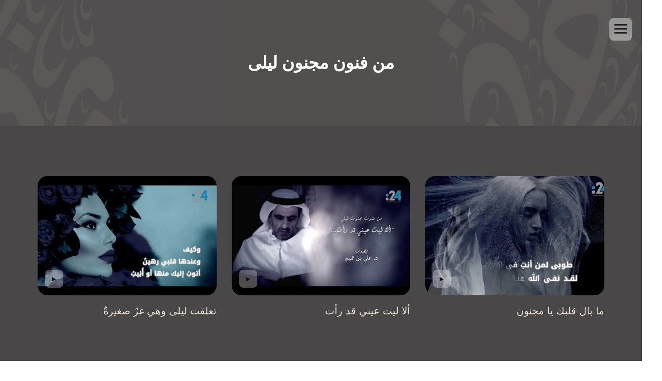

--- FILE ---
content_type: text/html; charset=utf-8
request_url: https://alibintamim.ae/playlist/14/%D9%85%D9%86-%D9%81%D9%86%D9%88%D9%86-%D9%85%D8%AC%D9%86%D9%88%D9%86-%D9%84%D9%8A%D9%84%D9%89
body_size: 3186
content:


<!DOCTYPE html>

<html>
<head><meta charset="utf-8" /><link rel="icon" type="/image/png" href="/assets/img/favicon.png" /><meta name="viewport" content="width=device-width,initial-scale=1" /><meta name="theme-color" content="#2D4C67" /><link rel="apple-touch-icon" href="/assets/img/favicon.png" /><link rel="preconnect" href="https://fonts.gstatic.com" /><link rel="preconnect" href="https://fonts.googleapis.com" /><link rel="preconnect" href="https://fonts.gstatic.com" crossorigin="" /><link href="https://fonts.googleapis.com/css2?family=Readex+Pro:wght@300;@400;500;700&amp;display=swap" rel="stylesheet" /><link rel="manifest" href="/manifest.json" /><title>
	د. علي بن تميم - من فنون مجنون ليلى
</title><meta name="description" content="الموقع الرسمي - سعادة الدكتور علي بن تميم" /><link href="/assets/css/main.css?v=1.96" rel="stylesheet" /><link href="/assets/css/aos.css" rel="stylesheet" /><link href="/assets/css/aos.css" rel="stylesheet" />

    <!-- Global site tag (gtag.js) - Google Analytics -->
    <script async src="https://www.googletagmanager.com/gtag/js?id=G-S1G0R33VKD"></script>
    <script>
        window.dataLayer = window.dataLayer || [];
        function gtag() { dataLayer.push(arguments); }
        gtag('js', new Date());

        gtag('config', 'G-S1G0R33VKD');
</script>

    
</head>
<body id="webBody" class="rtl dark">
    <div class="mob-header">
        <button class="toggler-menu">
            <div class="menu-button"><span></span><span></span><span></span></div>
        </button>
    </div>
    <div class="pblog_tm_sidebar">
        <div class="sidebar_inner">
            <div class="logo">
                <a href="/Default.aspx#home" id="a_home1">
                    <img src="/assets/img/drali.svg" alt="سعادة الدكتور علي بن تميم">
                </a>
            </div>
            <div class="menu">
                <div data-nav="list">
                    <ul class="anchor_nav">
                        <li>
                            <div class="list_inner">
                                <a href="/Default.aspx#home" id="a_home2">الرئيسية</a>
                            </div>
                        </li>
                        
                                <li>
                                    <div class="list_inner">
                                        <a href='/about-dr-ali-bin-tamim' class=''>
                                            سعادة/ الدكتور علي بن تميم</a>
                                    </div>
                                </li>
                            
                        

                         <li id="LI_Books">
                            <div class="list_inner">
                                <a href="/Default.aspx#books" class="">مؤلفات</a>
                            </div>
                        </li>
                         <li id="LI_ByDrAli">
                            <div class="list_inner">
                                <a href="/Default.aspx#newsByDoctor" id="a_newsbydoctor" class="">بقلم د. علي بن تميم </a>
                            </div>
                        </li>
                        <li id="LI_Meetings">
                            <div class="list_inner">
                                <a  href="/Default.aspx#Meetings" class="">مقابلات</a>
                            </div>
                        </li>
                        <li>
                            <div class="list_inner">
                                <a href="/Default.aspx#news" id="a_news" class="">أخبار وإعلام</a>
                            </div>
                        </li>
                        <li id="LI_Pomes">
                            <div class="list_inner">
                                <a href="/Default.aspx#pomesdiv" class="">قصائد وأشعار</a>
                            </div>
                        </li>
                        <li>
                            <div class="list_inner">
                                <a href="/Default.aspx#divtwitter" id="a_twitter" class="">مقتطفات تويتر </a>
                            </div>
                        </li>


                        <li>
                            <div class="list_inner">
                                <a href="/Default.aspx#contact" id="a_Contact" class="">المتابعة والاتصال </a>
                            </div>
                        </li>
                         <li>
                            <div class="list_inner">
                                <a href="/en" id="a_lang" class="">English</a>
                            </div>
                        </li>
                    </ul>
                </div>
            </div>
        </div>
    </div>

    
    <div class="pblog_tm_section innerpage-title calligraphy_bg">
        <div class="container">
            <div class="section_title">
                <h1>
                    من فنون مجنون ليلى
                </h1>
            </div>
        </div>
    </div>
    <div class="pblog_tm_section pblog_inner">
        <div class="container">
            <ul class="col3_list news_list">
                
                        <li data-aos="fade-right" data-aos-duration="1200" data-aos-delay='300' tabindex="-1" class="">
                            <div class="image videoplay">
                                <a href='/pomes/58/ما-بال-قلبك-يا-مجنون'>
                                <img src='/images/Pomes/ea141204-1ac3-4880-993f-869f74530991.jpg' alt='ما بال قلبك يا مجنون'>
                                    </a>
                            </div>
                            <div class="news_details">
                                <h3 class="title">
                                    <a href='/pomes/58/ما-بال-قلبك-يا-مجنون'>
                                        ما بال قلبك يا مجنون
                                    </a></h3>
                            </div>
                        </li>
                    
                        <li data-aos="fade-right" data-aos-duration="1200" data-aos-delay='400' tabindex="-1" class="">
                            <div class="image videoplay">
                                <a href='/pomes/57/ألا-ليت-عيني-قد-رأت'>
                                <img src='/images/Pomes/1b404707-abfd-40fd-b76f-8f77ce8b8e79.jpg' alt='ألا ليت عيني قد رأت'>
                                    </a>
                            </div>
                            <div class="news_details">
                                <h3 class="title">
                                    <a href='/pomes/57/ألا-ليت-عيني-قد-رأت'>
                                        ألا ليت عيني قد رأت
                                    </a></h3>
                            </div>
                        </li>
                    
                        <li data-aos="fade-right" data-aos-duration="1200" data-aos-delay='500' tabindex="-1" class="">
                            <div class="image videoplay">
                                <a href='/pomes/56/تعلقت-ليلى-وهي-غرٌ-صغيرةٌ'>
                                <img src='/images/Pomes/2df0feaa-17a8-4c68-a7f3-89905613b35a.jpg' alt='تعلقت ليلى وهي غرٌ صغيرةٌ'>
                                    </a>
                            </div>
                            <div class="news_details">
                                <h3 class="title">
                                    <a href='/pomes/56/تعلقت-ليلى-وهي-غرٌ-صغيرةٌ'>
                                        تعلقت ليلى وهي غرٌ صغيرةٌ
                                    </a></h3>
                            </div>
                        </li>
                    
                        <li data-aos="fade-right" data-aos-duration="1200" data-aos-delay='300' tabindex="-1" class="">
                            <div class="image videoplay">
                                <a href='/pomes/55/هي-البدر-حُسناً-والنساء-كواكب'>
                                <img src='/images/Pomes/f5880aa6-5907-4959-9107-ae424fe02ee3.jpg' alt='هي البدر حُسناً والنساء كواكب'>
                                    </a>
                            </div>
                            <div class="news_details">
                                <h3 class="title">
                                    <a href='/pomes/55/هي-البدر-حُسناً-والنساء-كواكب'>
                                        هي البدر حُسناً والنساء كواكب
                                    </a></h3>
                            </div>
                        </li>
                    
                        <li data-aos="fade-right" data-aos-duration="1200" data-aos-delay='400' tabindex="-1" class="">
                            <div class="image videoplay">
                                <a href='/pomes/54/وذلك-من-قول-الوشاة-عجيبُ'>
                                <img src='/images/Pomes/f9a0f08b-8ea1-4460-befa-55acad7a3857.jpg' alt='وذلك من قول الوشاة عجيبُ'>
                                    </a>
                            </div>
                            <div class="news_details">
                                <h3 class="title">
                                    <a href='/pomes/54/وذلك-من-قول-الوشاة-عجيبُ'>
                                        وذلك من قول الوشاة عجيبُ
                                    </a></h3>
                            </div>
                        </li>
                    
                        <li data-aos="fade-right" data-aos-duration="1200" data-aos-delay='500' tabindex="-1" class="">
                            <div class="image videoplay">
                                <a href='/pomes/53/يقولون-ليلى-في-العراق-مريضةٌ'>
                                <img src='/images/Pomes/f8d42235-c80b-4588-abd0-7eb78d0f1d14.jpg' alt='يقولون ليلى في العراق مريضةٌ'>
                                    </a>
                            </div>
                            <div class="news_details">
                                <h3 class="title">
                                    <a href='/pomes/53/يقولون-ليلى-في-العراق-مريضةٌ'>
                                        يقولون ليلى في العراق مريضةٌ
                                    </a></h3>
                            </div>
                        </li>
                    
                        <li data-aos="fade-right" data-aos-duration="1200" data-aos-delay='300' tabindex="-1" class="">
                            <div class="image videoplay">
                                <a href='/pomes/52/ولكنها-نفسٌ-تذوب-وتقطرُ'>
                                <img src='/images/Pomes/ebc6b66b-a65f-4c15-9edf-2197b6d35963.jpg' alt='ولكنها نفسٌ تذوب وتقطرُ'>
                                    </a>
                            </div>
                            <div class="news_details">
                                <h3 class="title">
                                    <a href='/pomes/52/ولكنها-نفسٌ-تذوب-وتقطرُ'>
                                        ولكنها نفسٌ تذوب وتقطرُ
                                    </a></h3>
                            </div>
                        </li>
                    
            </ul>
        </div>
    </div>


    <div class="main-footer">
        <p>جميع الحقوق محفوظة | الموقع الرسمي للدكتور علي بن تميم </p>
    </div>
    <script src="/assets/js/slideNav.js" type="text/javascript"></script>
    <script src="/assets/js/aos.js" type="text/javascript"></script>
    <script src="/assets/js/fslightbox.js" type="text/javascript"></script>


    <script>
        AOS.init();
        var nav = new SlideNav({
            activeClass: "active",
            toggleButtonSelector: '.menu-button',
            toggleBoxSelector: '.pblog_tm_sidebar',
            navBoxToggleClass: 'menu-open',
            changeHash: true
        });
        var menu = document.querySelector('.toggler-menu');
        var sidebar = document.querySelector('.pblog_tm_sidebar');
        menu.onclick = function () {
            menu.querySelector('.menu-button').classList.toggle('active');
            sidebar.classList.toggle('menu-open');
        };
   </script>

    <script src="/assets/js/jquery.min.js?ver=1.1"></script>
    <script type="text/javascript">

        $(document).ready(function () {

            var pagenumber = 1;
            var pagenumberByDoctor = 1;
            var pagenumberMeetings = 1;

            var NCount = $("#NewsCount").text();
            var NCountByDoctor = $("#NewsCount_byDoctor").text();
            var NCountMeetings = $("#NewsCount_meetings").text();

            var langname = $("#LangName").text();


            var TotalPages = parseInt(Math.ceil(NCount / 6));
            var TotalPagesByDoctor = parseInt(Math.ceil(NCountByDoctor / 6));
            var TotalPagesMeetings = parseInt(Math.ceil(NCountMeetings / 6));



            if (pagenumber < TotalPages) {
                $("#loadmorelink").show();
            } else { $("#loadmorelink").hide(); }

            if (pagenumberByDoctor < TotalPagesByDoctor) {
                $("#loadmorelink_byDoctor").show();
            } else { $("#loadmorelink_byDoctor").hide(); }

            if (pagenumberMeetings < TotalPagesMeetings) {
                $("#loadmorelink_meetings").show();
            } else { $("#loadmorelink_meetings").hide(); }


            $("#loadmorelink").click(function () {


                $.get('/Service/LoadMoreNews.aspx?WrittenByDoctor=false&langname=' + langname +'&Meetings=false&pageid=' + pagenumber + '&pgsize=6', {}, function (html) {
                    $("#uldatalist").append(html);
                }, "html");

                pagenumber++;

                if (pagenumber < TotalPages) {
                    $("#loadmorelink").show();
                } else { $("#loadmorelink").hide(); }

            });


            $("#loadmorelink_byDoctor").click(function () {


                $.get('/Service/LoadMoreByDoctor.aspx?WrittenByDoctor=true&Meetings=false&langname=' + langname +'&pageid=' + pagenumberByDoctor + '&pgsize=6', {}, function (html) {
                    $("#uldatalist_bydoctor").append(html);
                }, "html");

                pagenumberByDoctor++;

                if (pagenumberByDoctor < TotalPagesByDoctor) {
                    $("#loadmorelink_byDoctor").show();
                } else { $("#loadmorelink_byDoctor").hide(); }

            });


            $("#loadmorelink_meetings").click(function () {


                $.get('/Service/LoadMoreNews.aspx?WrittenByDoctor=false&Meetings=true&pageid=' + pagenumberMeetings + '&pgsize=6', {}, function (html) {
                    $("#uldatalist_meetings").append(html);
                }, "html");

                pagenumberMeetings++;

                if (pagenumberMeetings < TotalPagesMeetings) {
                    $("#loadmorelink_meetings").show();
                } else { $("#loadmorelink_meetings").hide(); }

            });



        });

    </script>
<script defer src="https://static.cloudflareinsights.com/beacon.min.js/vcd15cbe7772f49c399c6a5babf22c1241717689176015" integrity="sha512-ZpsOmlRQV6y907TI0dKBHq9Md29nnaEIPlkf84rnaERnq6zvWvPUqr2ft8M1aS28oN72PdrCzSjY4U6VaAw1EQ==" data-cf-beacon='{"version":"2024.11.0","token":"c438c7357ef342beba9e66907363860b","r":1,"server_timing":{"name":{"cfCacheStatus":true,"cfEdge":true,"cfExtPri":true,"cfL4":true,"cfOrigin":true,"cfSpeedBrain":true},"location_startswith":null}}' crossorigin="anonymous"></script>
</body>
</html>


--- FILE ---
content_type: text/css
request_url: https://alibintamim.ae/assets/css/main.css?v=1.96
body_size: 41664
content:
/*
    Defaults
*/
*{
    box-sizing:border-box
}
a,abbr,acronym,address,applet,b,big,blockquote,body,caption,center,cite,code,dd,del,dfn,div,dl,dt,em,fieldset,font,form,h1,h2,h3,h4,h5,h6,html,i,iframe,ins,kbd,label,legend,li,object,ol,p,pre,q,s,samp,small,span,strike,strong,sub,sup,table,tbody,td,tfoot,th,thead,tr,tt,u,ul,var{
    background:transparent;
    border:0;
    margin:0;
    padding:0;
    vertical-align:baseline;
    outline:none
}
p {
    margin-bottom: 10px;
}
html{
    scroll-behavior:smooth
}
article,aside,details,figcaption,figure,footer,header,hgroup,nav,section{
    display:block
}
blockquote{
    quotes:none
}
blockquote:after,blockquote:before{
    content:"";
    content:none
}
ol,ol li,ul,ul li{
    margin:0
}
img{
    vertical-align:middle
}
iframe,img{
    max-width:100%
}
del{
    text-decoration:line-through
}
a,i{
    border:none
}
.btn-medium,a,button{
    cursor:pointer!important
}
a:hover{
    text-decoration:none
}
table{
    width:100%;
    max-width:100%;
    text-align:left;
    border-collapse:collapse;
    border-spacing:0;
    margin-bottom:15px;
    color:#999
}
table,table tr{
    border:1px solid #eee
}
table th{
    color:#333;
    background:none;
    font-size:16px;
    font-weight:400;
    padding:15px 10px
}
table td,table th{
    vertical-align:top;
    border:1px solid #eee
}
table td{
    padding:10px
}
code,pre{
    padding:10px 10px 0;
    border-left:3px solid #6fbf71;
    border-bottom:1px solid transparent;
    background:#f7f7f7;
    overflow-x:scroll
}
.positon-relative{
    position:relative
}
pre{
    display:block;
    word-break:break-all;
    word-wrap:break-word
}
pre code{
    white-space:pre-wrap
}
textarea{
    border-radius:0;
    font-size:13px;
    resize:vertical;
    font-family:'Readex Pro', sans-serif;
    letter-spacing:1.2px!important;
    -ms-box-sizing:border-box;
    box-sizing:border-box;
    line-height:1.4;
    padding:10px!important;
    width:100%;
    border:1px solid #eee;
    transition:all .3s ease
}
.uneditable-input,input[type=color],input[type=date],input[type=datetime-local],input[type=datetime],input[type=email],input[type=month],input[type=number],input[type=password],input[type=search],input[type=tel],input[type=text],input[type=time],input[type=url],input[type=week]{
    border-radius:0;
    font-size:13px;
    min-width:auto;
    letter-spacing:1.4px;
    -ms-box-sizing:border-box;
    box-sizing:border-box;
    font-family:'Readex Pro', sans-serif;
    line-height:1.6;
    padding:10px!important;
    height:44px;
    vertical-align:middle;
    border:1px solid #eee;
    transition:all .3s ease
}
.uneditable-input:focus,input[type=color]:focus,input[type=date]:focus,input[type=datetime-local]:focus,input[type=datetime]:focus,input[type=email]:focus,input[type=month]:focus,input[type=number]:focus,input[type=password]:focus,input[type=search]:focus,input[type=tel]:focus,input[type=text]:focus,input[type=time]:focus,input[type=url]:focus,input[type=week]:focus,textarea:focus{
    border-color:#ccc;
    background:#eee
}
input[type=submit]{
    padding:13px 15px;
    height:40px;
    line-height:1;
    text-transform:uppercase;
    font-size:13px;
    font-weight:600;
    text-decoration:none;
    letter-spacing:.5px;
    border:none;
    cursor:pointer;
    color:#fff;
    background:#777;
    transition:all .3s ease
}
input[type=submit]:hover{
    background:#444
}
select{
    padding:8px;
    border:2px solid #eee
}
input[type=button]{
    cursor:pointer;
    transition:all .3s ease
}

/*
    Preloader
*/
body.intro #preloader:after,body.intro #preloader:before{
    content:"";
    position:absolute;
    left:0;
    top:0;
    width:50%;
    height:100%;
    z-index:-1;
    background-color:#fff;
    transition:all .3s ease 0s
}
body.intro #preloader:after{
    left:auto;
    right:0
}
body.intro .loader_line:before{
    content:"";
    position:absolute;
    left:0;
    top:50%;
    width:1px;
    height:0%;
    -webkit-transform:translateY(-50%);
    transform:translateY(-50%);
    background-color:#555;
    -webkit-animation:lineheight 1s ease-in-out 0s forwards;
    animation:lineheight 1s ease-in-out 0s forwards
}
body.intro .loader_line:after{
    content:"";
    position:absolute;
    left:0;
    top:0;
    width:1px;
    height:100%;
    background-color:#ddd;
    -webkit-transform:translateY(-100%);
    transform:translateY(-100%);
    -webkit-animation:lineround 1.2s linear 0s infinite;
    animation:lineround 1.2s linear 0s infinite;
    -webkit-animation-delay:2s;
    animation-delay:2s
}
/*
    Error page
*/
.error_page h1,.error_page h2{
    font-weight:900;
    font-size:125px;
    line-height:1;
    letter-spacing:5px
}
@media screen and (max-width:768px){
    .error_page h1,.error_page h2{
        font-size:80px
    }
}
.error_page .hero{
    width:100%;
    height:100vh;
    position:relative;
    display:flex;
    align-items:center;
    justify-content:center;
    text-align:center
}
.error_page .bg-image{
    background-repeat:no-repeat;
    background-position:50%;
    background-size:cover
}
.error_page .content p{
    color:#000;
    margin-bottom:35px;
    margin-top:15px
}
@media screen and (max-width:768px){
    .error_page .content p{
        margin-bottom:30px;
        font-size:18px
    }
}
/*
    RTL
*/
.rtl{
    direction:rtl
}
/*
    Custom Defaults
*/
html{
    padding:0;
    margin:0
}
body,html{
    overflow-x:hidden
}
body{
    font-family:'Readex Pro', sans-serif;
    font-size:26px;
    line-height:1.666;
    letter-spacing:0;
    word-wrap:break-word;
    font-weight:300;
    background-color:#fff;
    color:#909090
}
body.rtl {
    font-weight:400;
}
@media screen and (max-width:1600px){
    body{
        font-size:20px
    }
}
@media screen and (max-width:768px){
    body{
        font-size:16px
    }
}
body::-webkit-scrollbar{
    width:11px
}
body{
    scrollbar-width:thin;
    scrollbar-color:#999 #fff
}
body:-webkit-scrollbar-track{
    background:#fff
}
body::-webkit-scrollbar-thumb{
    background-color:#999;
    border-radius:6px;
    border:3px solid #fff
}
a, a:focus, a:active {
    color: #2D4C67;
    text-decoration: none;
    outline: 0;
}
a:hover {
    color: #3673A8;
}
img.svg,svg{
    width:15px;
    height:15px
}
.svg.custom{
    fill:none
}
::-webkit-input-placeholder{
    color:#7e7e7e
}
:-ms-input-placeholder{
    color:#7e7e7e
}
::placeholder{
    color:#7e7e7e
}
.container{
    max-width:1500px;
    width:100%;
    margin-left:auto;
    margin-right:auto;
    height:auto;
    padding:0 20px;
    position:relative;
    clear:both
}
h1,h2,h3,h4,h5,h6{
    font-weight:500;
    line-height:1.2;
    font-family:'Readex Pro', sans-serif;
    color:#1a1a1a
}
.rtl h1, .rtl h2, .rtl h3, .rtl h4, .rtl h5, .rtl h6 {
    font-weight:700;
    line-height:1.5;
}
h1{
    font-size:40px
}
h2{
    font-size:30px
}
h3{
    font-size:26px
}
h4{
    font-size:20px
}
h5{
    font-size:18px
}
h6{
    font-size:16px
}
@media screen and (max-width:1600px){
    h1{
        font-size:34px
    }
    h2{
        font-size:24px
    }
    h3{
        font-size:20px
    }
    h4{
        font-size:18px
    }
    h5{
        font-size:16px
    }
    h6{
        font-size:16px
    }
}

@media screen and (max-width:575px){
    h1{
        font-size:26px
    }
}
.pblog_tm_all_wrap{
    width:100%;
    height:auto;
    clear:both;
    float:left;
    position:relative
}
.pblog_tm_all_wrap,.pblog_tm_all_wrap *{
    box-sizing:border-box
}
#preloader{
    position:fixed;
    left:0;
    top:0;
    height:100vh;
    width:100%;
    z-index:99999;
    display:flex
}
#preloader:after,#preloader:before{
    content:"";
    position:absolute;
    left:0;
    top:0;
    width:50%;
    height:100%;
    z-index:-1;
    background-color:#000;
    transition:all .3s ease 0s
}
#preloader:after{
    left:auto;
    right:0
}
#preloader .loader_line{
    margin:auto;
    width:1px;
    height:250px;
    position:relative;
    overflow:hidden;
    transition:all .8s ease 0s
}
.loader_line:before{
    top:50%;
    height:0%;
    -webkit-transform:translateY(-50%);
    transform:translateY(-50%);
    background-color:#fff;
    -webkit-animation:lineheight 1s ease-in-out 0s forwards;
    animation:lineheight 1s ease-in-out 0s forwards
}
.loader_line:after,.loader_line:before{
    content:"";
    position:absolute;
    left:0;
    width:1px
}
.loader_line:after{
    top:0;
    height:100%;
    background-color:#999;
    -webkit-transform:translateY(-100%);
    transform:translateY(-100%);
    -webkit-animation:lineround 1.2s linear 0s infinite;
    animation:lineround 1.2s linear 0s infinite;
    -webkit-animation-delay:2s;
    animation-delay:2s
}
@-webkit-keyframes lineheight{
    0%{
        height:0%
    }
    to{
        height:100%
    }
}
@keyframes lineheight{
    0%{
        height:0%
    }
    to{
        height:100%
    }
}
@-webkit-keyframes lineround{
    0%{
        -webkit-transform:translateY(-100%);
        transform:translateY(-100%)
    }
    to{
        -webkit-transform:translateY(200%);
        transform:translateY(200%)
    }
}
@keyframes lineround{
    0%{
        -webkit-transform:translateY(-100%);
        transform:translateY(-100%)
    }
    to{
        -webkit-transform:translateY(200%);
        transform:translateY(200%)
    }
}
.preloaded .loader_line:after{
    opacity:0
}
.preloaded .loader_line{
    opacity:0;
    height:100%!important
}
.preloaded:after,.preloaded:before{
    -webkit-animation:preloadedzero .3s ease-in-out .5s forwards;
    animation:preloadedzero .3s ease-in-out .5s forwards
}
@-webkit-keyframes preloadedzero{
    0%{
        width:50%
    }
    to{
        width:0
    }
}
@keyframes preloadedzero{
    0%{
        width:50%
    }
    to{
        width:0
    }
}
a{
    transition:all .3s ease
}
.pblog_tm_button{
    width:100%;
    float:left;
    clear:both
}
.pblog_tm_button a,.pblog_tm_button button{
    text-decoration:none;
    color:#1a1a1a;
    font-weight:500;
    font-size:18px;
    display:inline-block;
    border-radius:6px;
    border:2px solid #7e7e7e;
    padding:8px 35px 7px;
    transition:all .3s ease
}
@media screen and (max-width:480px){
    .pblog_tm_button a,.pblog_tm_button button{
        font-size:16px
    }
}
.pblog_tm_button a:hover,.pblog_tm_contact .pblog_tm_button button:hover{
    color:#fff;
    background-color:#1a1a1a;
    border-color:#1a1a1a
}
@media (max-width:1600px){
    .container{
        max-width:1170px
    }
}
/*
    Menu
*/
.pblog_tm_mobile_menu{
    width:100%;
    height:auto;
    position:fixed;
    top:0;
    left:0;
    display:none;
    z-index:10
}
.pblog_tm_mobile_menu .my_trigger{
    line-height:1;
    position:relative;
    right:-10px
}
.pblog_tm_mobile_menu .mobile_menu_inner{
    width:100%;
    height:auto;
    float:left;
    clear:both;
    background-color:#fff;
    padding:15px 0;
    box-shadow:0 0 10px rgba(0,0,0,.08)
}
.pblog_tm_mobile_menu .mobile_in{
    width:100%;
    height:auto;
    clear:both;
    float:left;
    display:flex;
    align-items:center;
    justify-content:space-between
}
.pblog_tm_mobile_menu .mobile_in .logo img{
    max-width:100px
}
.my_trigger .hamburger-box{
    display:block
}
.my_trigger .hamburger{
    padding:0
}
.my_trigger .hamburger .hamburger-inner,.my_trigger .hamburger .hamburger-inner:after,.my_trigger .hamburger .hamburger-inner:before{
    background-color:#000;
    width:30px;
    height:2px;
    transition:all .3s ease
}
.pblog_tm_mobile_menu .dropdown{
    width:100%;
    height:auto;
    clear:both;
    float:left;
    background-color:#fff;
    box-shadow:0 0 10px rgba(0,0,0,.08);
    display:none
}
.pblog_tm_mobile_menu .dropdown .dropdown_inner{
    width:100%;
    height:auto;
    clear:both;
    float:left;
    padding:25px 0
}
.pblog_tm_mobile_menu .dropdown .dropdown_inner ul{
    margin:0;
    list-style-type:none
}
.pblog_tm_mobile_menu .dropdown .dropdown_inner ul li{
    margin:0;
    float:left;
    width:100%
}
.pblog_tm_mobile_menu .dropdown .dropdown_inner ul li a{
    text-decoration:none;
    color:#000;
    display:inline-block;
    padding:4px 0;
    font-family:'Readex Pro', sans-serif;
    font-weight:500
}
.pblog_tm_sidebar{
    width:320px;
    height:100vh;
    position:fixed;
    top:0;
    left:0;
    background-color:#fff;
    box-shadow:0 3px 5px rgba(0,0,0,.1);
    z-index:98;
    transition:all .5s ease;
    -webkit-transform:translateX(-100%);
    transform:translateX(-100%)
}
.rtl .pblog_tm_sidebar{
    left: auto;
    right: 0;
    -webkit-transform:translateX(100%);
    transform:translateX(100%)
}
.pblog_tm_sidebar.menu-open{
    -webkit-transform:translateX(0);
    transform:translateX(0)
}
@media screen and (min-width:1200px) and (max-width:1500px){
    .pblog_tm_sidebar{
        width:288px
    }
}
@media screen and (max-width:1040px){
    .pblog_tm_sidebar{
        width:280px;
        z-index:99
    }
}
@media screen and (max-width:359px){
    .pblog_tm_sidebar{
        width:240px
    }
}
.pblog_tm_sidebar .logo{
    width:100%;
    height:auto;
    clear:both;
    float:left;
    border-bottom:1px solid #e7edf1;
    padding:30px
}
@media screen and (max-width:1199px){
    .pblog_tm_sidebar .logo{
        padding:20px
    }
}
.pblog_tm_sidebar .logo img,.header-inner .logo img{
    height: 55px;
    width: auto;
    display: block;
    margin: 0 auto;
}
.pblog_tm_sidebar .menu{
    width:100%;
    height:auto;
    clear:both;
    float:left;
    padding:20px
}
@media screen and (max-width:1199px){
    .pblog_tm_sidebar .menu{
        padding:20px
    }
}
.pblog_tm_sidebar .menu ul{
    margin:0;
    list-style-type:none
}
.pblog_tm_sidebar .menu ul li{
    margin:0 0 6px;
    width:100%;
    float:left
}
.pblog_tm_sidebar .menu ul li:last-child{
    margin-bottom:0
}
.pblog_tm_sidebar .menu ul li a{
    display:flex;
    align-items:center;
    text-decoration:none;
    color:#222;
    font-size:15px;
    font-weight:500;
    border-radius:6px;
    padding:9px 15px;
    position:relative;
    transition:all .3s ease
}
@media screen and (max-width:1199px){
    .pblog_tm_sidebar .menu ul li a{
        font-size:14px;
        padding:5px 15px
    }
}
/*
.pblog_tm_sidebar .menu ul li a:before{
    position:absolute;
    content:"";
    width:0;
    height:100%;
    top:0;
    left:0;
    background-color:#f5f5f5;
    border-radius:6px;
    z-index:-1;
    transition:all .3s ease
}
.pblog_tm_sidebar .menu ul li .list_inner a.active:before,.pblog_tm_sidebar .menu ul li a:hover:before{
    width:100%
}
.pblog_tm_sidebar .menu ul li .svg{
    width:22px;
    height:22px;
    margin-right:15px;
    -webkit-filter:invert(.3);
    filter:invert(.3);
    transition:all .3s ease
}
@media screen and (max-width:1199px){
    .pblog_tm_sidebar .menu ul li .svg{
        width:18px;
        height:18px;
        margin-right:10px
    }
}
*/
.pblog_tm_sidebar .menu ul li a:hover, .pblog_tm_sidebar .menu ul li .list_inner a.active {
    color: #3673A8;
}
.mob-header{
    position:fixed;
    left:20px;
    top:36px;
    z-index:999;
}
.rtl .mob-header{
    left: auto;
    right: 20px;
}
.toggler-menu{
    width:45px;
    height:45px;
    position:relative;
    border-radius:8px;
    padding:0;
    background:rgba(255,255,255,0.4);
    border:none;
    cursor:pointer;
    margin-left:auto
}
.toggler-menu span{
    position:absolute;
    top:0;
    left:0;
    bottom:0;
    right:0;
    width:25px;
    height:3px;
    border-radius: 2px;
    margin:auto;
    background:#222;
    color:#222;
    transition:.3s
}
.toggler-menu span:first-child{
    top:-18px
}
.toggler-menu span:nth-child(2){
    top:-2px
}
.toggler-menu span:nth-child(3){
    top:auto;
    bottom:14px
}
.toggler-menu .active span:first-child{
    top:0;
    -webkit-transform:rotate(45deg);
    transform:rotate(45deg)
}
.toggler-menu .active span:nth-child(2){
    left:50%;
    width:0
}
.toggler-menu .active span:nth-child(3){
    top:15px;
    -webkit-transform:rotate(-45deg);
    transform:rotate(-45deg)
}


/*
    Section -Hero-
*/
.pblog_tm_hero{
    width:100%;
    min-height:100vh;
    position:relative;
    display:flex;
    background-color:#f8f9fd;
    align-items:center;
    justify-content:center;
    text-align:center
}
.calligraphy_bg {
    background-color: #f8f9fd;
    position: relative;
}
.calligraphy_bg:before, .calligraphy_bg:after {
    content: '';
    position: absolute;
    width: 100%;
    height: 100%;
    top: 0;
    left: 0;
    z-index: 10;
    background-repeat: no-repeat;
    background-attachment: fixed;
}
.calligraphy_bg:before {
    background-image: url(../img/hero-bg-left.jpg);
    background-position: left bottom;
}
.calligraphy_bg:after {
    background-image: url(../img/hero-bg-right.jpg);
    background-position: right top;
}
@media screen and (max-width:1600px){  
    .calligraphy_bg:before, .calligraphy_bg:after {
        background-size:contain;
    }
}
@media screen and (max-width:575px){
    .calligraphy_bg:after {
        display: none;
    }
    .calligraphy_bg:before {
        background-size: cover;
    }
}
.calligraphy_bg .content, .calligraphy_bg .container {
    position: relative;
    z-index: 20;
}
.calligraphy_darkbg, .dark .calligraphy_bg, .dark .calligraphy_darkbg {
    background-color: #51504f!important;
    position: relative;
}
.calligraphy_darkbg:before, .calligraphy_darkbg:after, .dark .calligraphy_bg:before, .dark .calligraphy_bg:after {
    content: '';
    position: absolute;
    width: 100%;
    height: 100%;
    top: 0;
    left: 0;
    z-index: 10;
    background-repeat: no-repeat;
    background-attachment: fixed;
}
.calligraphy_darkbg:before, .dark .calligraphy_bg:before {
    background-image: url(../img/herodark-bg-left.jpg);
    background-position: left bottom;
}
.calligraphy_darkbg:after, .dark .calligraphy_bg:after {
    background-image: url(../img/herodark-bg-right.jpg);
    background-position: right top;
}
@media screen and (max-width:1600px){  
    .calligraphy_darkbg:before, .calligraphy_darkbg:after, .dark .calligraphy_bg:before, .dark .calligraphy_bg:after {
        background-size:contain;
    }
}
@media screen and (max-width:575px){
    .calligraphy_darkbg:after, .dark .calligraphy_bg:after {
        display: none;
    }
    .calligraphy_darkbg:before, .dark .calligraphy_bg:before {
        background-size: cover;
    }
}
.calligraphy_darkbg .content, .calligraphy_darkbg .container, .dark .calligraphy_bg .content, .dark .calligraphy_bg .container {
    position: relative;
    z-index: 20;
}
.pblog_tm_hero .pblog_tm_button{
    margin-top:25px
}
.pblog_tm_hero .pblog_tm_button a{
    border-radius:30px
}
.pblog_tm_hero .pblog_tm_button a:hover{
    -webkit-transform:translateY(-5px);
    transform:translateY(-5px)
}
.pblog_tm_hero .content{
    padding:60px 20px
}
.pblog_tm_hero .image{
    display:inline-block;
    width:300px;
    height:300px;
    border-radius:100%;
    position:relative;
    margin-bottom:27px;
    opacity:1;
    visibility:visible;
    left:0;
    transition:all 1s ease
}
.pblog_tm_hero .image .main{
    position:absolute;
    top:0;
    bottom:0;
    left:0;
    right:0;
    background-repeat:no-repeat;
    background-position:50%;
    background-size:cover;
    border-radius:100%
}
.pblog_tm_hero .image:before{
    content:"";
    position:absolute;
    top:-10px;
    bottom:-10px;
    left:-10px;
    right:-10px;
    background-color:#e2e2e2;
    border-radius:100%
}
.pblog_tm_hero .name{
    font-size:50px;
    font-weight:700;
    line-height:1.2;
    margin:10px 0 12px
}
.pblog_tm_hero .extra{
    position:relative;
    opacity:1;
    visibility:visible;
    left:0;
    transition-delay:.8s;
    transition:all 1s ease
}
.pblog_tm_hero .text{
    max-width:880px;
    margin:0 auto 32px
}

@media screen and (max-width:1600px){  
    .pblog_tm_hero .text{
        max-width:550px;
        margin:0 auto 32px
    }
}
@media screen and (max-width:991px){
    .pblog_tm_about{
        padding-bottom:140px;
        padding-top:90px
    }
}
@media screen and (max-width:575px){
    .pblog_tm_hero .text{
        font-size:15px
    }
}
.pblog_tm_hero .social ul{
    margin:0;
    margin-bottom: 14px;
    list-style-type:none;
    list-style:none
}
.pblog_tm_hero .social ul li{
    margin:0;
    display:inline-block
}
.pblog_tm_hero .social ul li a{
    text-decoration:none;
    color:#e7e7e7;
    display:inline-block;
    position:relative;
    line-height:1;
    padding:0 11px
}
.pblog_tm_hero .social ul li:first-child a{
    padding-left: 0;
}
.pblog_tm_hero .social ul li:last-child a{
    padding-right: 0;
}
.rtl .pblog_tm_hero .social ul li:first-child a{
    padding-left: 12px;
    padding-right: 0;
}
.rtl .pblog_tm_hero .social ul li:last-child a{
    padding-right: 12px;
    padding-left: 0;
}
.pblog_tm_hero .social ul li a:hover{
    -webkit-transform:translateY(-3px);
    transform:translateY(-3px)
}
.pblog_tm_hero .social ul li a:hover svg{
    color:#333;
    transition:all .3s ease
}
.pblog_tm_hero .social ul li a svg{
    fill:transparent;
    color:#888;
    width:20px;
    height:20px
}
.pblog_tm_hero .social ul li a svg.solidfill {
    fill:#888;
}
.pblog_tm_hero .social ul li a:hover svg.solidfill {
    fill:#333;
}
.pblog_tm_hero .social ul li a:after{
    position:absolute;
    content:"";
    width:1px;
    height:100%;
    background-color:#e5e5e5;
    top:0;
    right:0
}
.rtl .pblog_tm_hero .social ul li a:after{
    right: auto;
    left: 0;
}
.pblog_tm_hero .social ul li:last-child a:after{
    display:none
}
.pblog_tm_hero .social ul li .svg{
    width:19px;
    height:19px;
    transition:all .3s ease
}
.img-shape{
    width:300px;
    height:300px;
    margin:0 auto 15px
}
@media screen and (max-width:1599px){
    .img-shape{
        width:245px;
        height:245px
    }
}
@media screen and (max-width:768px){
    .img-shape{
        width:200px;
        height:200px
    }
}
.img-shape img{
    -webkit-mask-position:center center;
    mask-position:center center;
    -webkit-mask-repeat:no-repeat;
    mask-repeat:no-repeat;
    height:auto;
    width:100%;
    max-width:100%;
    -webkit-mask-size:auto auto;
    -webkit-mask-image:url(../img/hero-shape.svg);
    mask-image:url(../img/hero-shape.svg)
}

/*
    Section -Defaults-
*/
.pblog_tm_section{
    padding-bottom:180px;
    padding-top:210px
}
.section_title h2 {
    font-size: 68px;
}
.pblog_tm_section .content {
    width:100%;
    height:auto;
    clear:both;
    padding-top:80px
}
.dark .pblog_tm_section {
    background: #494747;
    color: #c3c1bf;
}
.dark .pblog_tm_section h2, .dark .pblog_tm_section h3, .dark .pblog_tm_section h4, .dark .pblog_tm_section h5, .dark .pblog_tm_section h6 {
    color: #fff;
}
.dark .pblog_tm_section a {
    color: #ede1d6;
}
@media screen and (max-width:1600px){
    .pblog_tm_section{
        padding-bottom:140px;
        padding-top:170px
    }
    .section_title h2 {
        font-size: 54px;
    }
    .pblog_tm_section .content {
        padding-top:60px
    }
}
@media screen and (max-width:991px){
    .pblog_tm_section{
        padding-bottom:90px;
        padding-top:110px
    }
    .section_title h2 {
        font-size: 42px;
    }
    .pblog_tm_hero:after {
        display: none;
    }
}

/*
    Section -About-
*/
.pblog_tm_about .content{
    display:flex;
}
.pblog_tm_about .leftpart{
    width:50%
}
.pblog_tm_about .leftpart .info{
    width:100%;
    float:left;
    margin-bottom:40px
}
.pblog_tm_about .leftpart .info h3{
    font-size:22px;
    font-weight:400;
    margin-bottom:15px
}
.pblog_tm_about .leftpart .info h3 span{
    font-weight:600
}
.pblog_tm_about .leftpart .info p{
    max-width:90%
}
.pblog_tm_about .leftpart .info .pblog_tm_button {
    padding-top: 80px;
}
@media screen and (max-width:575px){
    .pblog_tm_about .dodo_progress{
        margin:0
    }
    .pblog_tm_about .leftpart .info .pblog_tm_button {
        padding-top: 40px;
    }
}
@media screen and (max-width:575px){
    .pblog_tm_about .wrapper .progress_inner{
        width:100%;
        padding:0
    }
}
.pblog_tm_about .wrapper .right{
    width:50%;
    padding-left:20px
}
.pblog_tm_about .rightpart{
    width:50%;
    padding-left:100px
}
.rtl .pblog_tm_about .rightpart{
    padding-left: 0;
    padding-right:100px
}
.pblog_tm_about .rightpart .image{
    position:relative
}
.pblog_tm_about .rightpart .image img{
    position:relative;
    min-width:100%;
    opacity:0;
    border-radius: 20px;
}
.pblog_tm_about .rightpart .image .main{
    position:absolute;
    top:0;
    bottom:0;
    left:0;
    right:0;
    background-repeat:no-repeat;
    background-position:50%;
    background-size:cover;
    border-radius:10px
}
.pblog_tm_about .experience{
    position:absolute;
    bottom:-50px;
    left:-50px;
    z-index:1;
    width:291px;
    height:291px;
    border-radius:100%;
    background-color:#34495e
}
.pblog_tm_about .experience .info{
    position:absolute;
    top:50%;
    left:50%;
    text-align:center;
    width:100%;
    -webkit-transform:translate(-50%,-50%);
    transform:translate(-50%,-50%);
    padding:10px
}
.pblog_tm_about .experience .info h3{
    font-size:45px;
    font-weight:700;
    color:#fff
}
.pblog_tm_about .experience .info span{
    font-size:22px;
    font-weight:500;
    color:#fff
}
.about-popup-wrapper .about-list li:not(:last-child){
    padding-bottom:20px
}
.pblog_tm_title{
    width:100%;
    height:auto;
    clear:both;
    float:left
}
.pblog_tm_title h3{
    font-size:45px;
    font-weight:800;
    margin-bottom:25px;
    line-height:1
}
.pblog_tm_title p{
    max-width:600px
}
@media (max-width:1040px){
    .pblog_tm_mobile_menu{
        display:block
    }
    .pblog_tm_about .content{
        flex-direction:column;
        align-items:baseline
    }
    .pblog_tm_about .desc,.pblog_tm_about .leftpart .info p{
        max-width:100%
    }
    .pblog_tm_about .leftpart{
        width:100%;
        margin-bottom:0;
        order:2
    }
    .pblog_tm_about .rightpart{
        width:100%;
        padding-left:0;
        margin-bottom:40px
    }
    .rtl .pblog_tm_about .rightpart{
        padding-right:0;
    }
}
@media (max-width:991px){
    .pblog_tm_contact .extra_info .wrapper>li{
        width:50%
    }
}
@media (max-width:768px){

    .pblog_tm_about .rightpart{
        width:100%;
        padding-right:0
    }
    .pblog_tm_about .wrapper{
        flex-direction:column;
        align-items:baseline
    }
    .pblog_tm_contact .extra_info .wrapper{
        margin:0
    }
    .pblog_tm_about .wrapper .left{
        width:100%;
        padding:0;
        margin-bottom:30px
    }
    .pblog_tm_about .wrapper .right{
        width:100%;
        padding:0
    }
}

/*
    Section -News-
*/
.pblog_tm_news.calligraphy_bg:before {
    opacity: 0.4;
}
.pblog_tm_news.calligraphy_bg:after {
    display: none;
}
.col2_list, .col3_list, .col4_list, .col7_list {
    display: flex;
    flex-wrap: wrap;
    margin: 0 -20px;
    padding: 0;
    list-style: none;
}
.col2_list > li {
    flex: 50%;
    max-width: 50%;
    padding: 0 20px;
    margin-bottom: 60px;
    position: relative;
    padding-bottom: 1.2em;
}
.col3_list > li {
    flex: 33.333%;
    max-width: 33.333%;
    padding: 0 20px;
    margin-bottom: 60px;
    position: relative;
    padding-bottom: 1.2em;
}
.col4_list > li {
    flex: 25%;
    max-width: 25%;
    padding: 0 20px;
    margin-bottom: 60px;
    position: relative;
}
.col7_list > li {
    flex: 14.285%;
    max-width: 14.285%;
    padding: 0 20px;
    margin-bottom: 45px;
    position: relative;
}
@media screen and (max-width:1600px){
    .col2_list, .col3_list, .col4_list {
        margin: 0 -15px;
    }
    .col2_list > li {
        padding: 0 15px;
        padding-bottom: 1.4em;
        margin-bottom: 40px;
    }
    .col3_list > li {
        padding: 0 15px;
        padding-bottom: 1.4em;
        margin-bottom: 40px;
    }
    .col4_list > li {
        padding: 0 15px;
        margin-bottom: 40px;
    }
    .col7_list > li {
        flex: 20%;
        max-width: 20%;
    }
}
@media screen and (max-width:991px){
    .col3_list > li, .col4_list > li {
        flex: 50%;
        max-width: 50%;
        /*margin-bottom: 30px;*/
    }
    .col4_list.contact_list > li {
        flex: 25%;
        max-width: 25%;
    }
}
@media screen and (max-width:575px){
    .col2_list > li, .col3_list > li, .col4_list > li {
        flex: 100%;
        max-width: 100%;
    }
    .col4_list.contact_list > li {
        flex: 50%;
        max-width: 50%;
    }
    .col7_list > li {
        flex: 33.33%;
        max-width: 33.33%;
    }
}
.news_list li .image {
    margin-bottom: 24px;
    position: relative;
}
.news_list li .image img {
    display: block;
    outline: 0;
    border-radius: 20px;
    position: relative;
    z-index: 10;
}
.news_list li .image.videoplay:after {
    content: '\25BA';
    display: block;
    position: absolute;
    z-index: 20;
    width: 36px;
    height: 36px;
    right: 15px;
    bottom: 15px;
    border-radius: 8px;
    background: rgba(45,75,103,.6);
    box-shadow: 0 0 1px rgba(255,255,255,0.2);
    line-height: 36px;
    color: #dde4ea;
    text-align: center;
    font-size: 14px;
}
.rtl .news_list li .image.videoplay:after {
    right: auto;
    left: 15px;
}
.news-cats {
    padding: 0;
    margin: 0 0 24px;
    list-style: none;
}
.news-cats li {
    display: inline-block;
    margin-right: 8px;
}
.rtl .news-cats li {
    margin-right: 0;
    margin-left: 8px;
}
.news-cats li span, .news-cats li a {
    display: block;
    padding: 14px 28px;
    font-size: .62em;
    line-height: 18px;
    text-decoration: none;
    border-radius: 8px;
    background-color: #E2EFF3;
    color: #60B0C1;
    opacity: 0.6;
}
.news-cats li a:hover {
    background-color: #60B0C1;
    color: #fff;
    opacity: 1;
}
@media screen and (max-width:1600px){
    .news_list li .image {
        margin-bottom: 14px;
    }
    .news-cats {
        margin: 0 0 14px;
    }
    .news-cats li span, .news-cats li a {
        padding: 10px 20px;
    }
}
.news-cats li.cat-color-2 span, .news-cats li.cat-color-2 a {
    background-color: #E5E4F5;
    color: #7E60C1;
}
.news-cats li.cat-color-2 a:hover {
    background-color: #7E60C1;
    color: #fff;
}
.news-cats li.cat-color-3 span, .news-cats li.cat-color-3 a {
    background-color: #F0E3EB;
    color: #C16089;
}
.news-cats li.cat-color-3 a:hover {
    background-color: #C16089;
    color: #fff;
}
.news-cats li.cat-color-4 span, .news-cats li.cat-color-4 a {
    background-color: #E3F3EA;
    color: #60C1A7;
}
.news-cats li.cat-color-4 a:hover {
    background-color: #60C1A7;
    color: #fff;
}
.news-cats li.cat-color-5 span, .news-cats li.cat-color-5 a {
    background-color: #F0E7E5;
    color: #C17A60;
}
.news-cats li.cat-color-5 a:hover {
    background-color: #C17A60;
    color: #fff;
}
.news-cats li.cat-color-6 span, .news-cats li.cat-color-6 a {
    background-color: #ECEEF7;
    color: #3564E5;
}
.news-cats li.cat-color-6 a:hover {
    background-color: #3564E5;
    color: #fff;
}
.news-cats li.cat-color-7 span, .news-cats li.cat-color-7 a {
    background-color: #ECF1E8;
    color: #A7C160;
}
.news-cats li.cat-color-7 a:hover {
    background-color: #A7C160;
    color: #fff;
}
.news-cats li.cat-color-8 span, .news-cats li.cat-color-8 a {
    background-color: #F5E2F5;
    color: #D03895;
}
.news-cats li.cat-color-8 a:hover {
    background-color: #D03895;
    color: #fff;
}
.news-cats li.cat-color-9 span, .news-cats li.cat-color-9 a {
    background-color: #F3E6DF;
    color: #DE8A17;
}
.news-cats li.cat-color-9 a:hover {
    background-color: #DE8A17;
    color: #fff;
}
.news-cats li.cat-color-10 span, .news-cats li.cat-color-10 a {
    background-color: #E2F6F2;
    color: #27CB98;
}
.news-cats li.cat-color-10 a:hover {
    background-color: #27CB98;
    color: #fff;
}
.news_list li h3 {
    color: #2D4C67;
    margin-bottom: 18px;
}
.rtl .news_list li h3 {
    margin-bottom: 24px;
}
.news_list li h3 a {
    color: #2D4C67;
    text-decoration: none;
}
.news_list li h3 a:hover {
    color: #3673A8;
}
.news-meta {
    position: absolute;
    padding: 0 20px;
    width: 100%;
    left: 0;
    bottom: 0;
    margin: 0;
    font-size: .65em;
    font-weight: 300;
    opacity: 0.8;
}
.rtl .news-meta {
    font-weight: 400;
}
.news-meta:after {
    content: '';
    display: block;
    clear: both;
}
.news-source-title {
    display: inline-block;
    line-height: 1.3em;
    background: #838a91;
    color: #fff;
    padding: 0 2px;
    margin-left: 2px;
    border-radius: 3px;
}
.news-meta img {
    margin-right: 8px;
    max-height: 18px;
    max-width: 120px;
    width: auto;
    height: auto;
}
.rtl .news-meta img {
    margin-right: 0;
    margin-left: 8px;
}
@media screen and (max-width:575px){
    .news-meta img {
        max-height: 15px;
    }
}
.news-meta .meta-by-drali {
    float: right;
    position: relative;
    font-size: .7em;
    line-height: 1.7;
    bottom: -0.3em;
    text-decoration: none;
    border-right: solid 3px #000;
    padding-right: 8px;
    color: #000;
}
.rtl .news-meta .meta-by-drali {
    float: left;
    border-right: 0;
    border-left: solid 3px #000;
    padding-right: 0;
    padding-left: 8px;
}
.news-meta a.meta-by-drali:hover {
    background: #000;
    color: #fff;
}
.news-meta a.meta-by-drali:hover svg, .news-meta a.meta-by-drali:hover svg path {
    fill: #fff;
}
.pblog_tm_media .news_list li h3 {
    margin-bottom: 0;
}

@media screen and (max-width:1600px){
    .news_list li h3 {
        margin-bottom: 14px;
    }
    .news-meta {
        padding: 0 15px;
    }
    .news-meta .meta-by-drali {
        border-left-width: 2px;
    }
    .news-meta .meta-by-drali svg {
        height: 13px;
        width: 13px;
    }
}
.button-center {
    text-align: center;
}

/*
    Section -Contact-
*/
.contact_list li {
    line-height: 1.4em;
}
.contact_list li:after {
    content: '';
    display: block;
    clear: both;
}
.contact_list svg {
    width: 48px;
    height: 48px;
    float: left;
    margin-right: 22px;
}
.rtl .contact_list svg {
    float: right;
    margin-right: 0;
    margin-left: 22px;
}
.contact_list li h4 {
    font-size: 16px;
    line-height: 1;
}
.contact_list li h4 + a {
    display: inline-block;
    direction: ltr;
    font-size: 15px;
    font-weight: 300;
}
@media screen and (max-width:768px){
    .contact_list svg {
        width: 32px;
        height: 32px;
        margin-right: 12px;
    }
    .rtl {
        margin-right: 0;
        margin-left: 12px;
    }
    .contact_list {
        font-size: 13px;
    }
    .contact_list svg {
        width: 24px;
        height: 24px;
        margin-right: 6px;
    }
    .rtl .contact_list svg {
        margin-right: 0;
        margin-left: 6px;
    }
    .contact_list li h4 {
        font-size: 11px;
    }
    .contact_list li h4 + a {
        font-size: 8px;
        letter-spacing: .2px;
    }
}
.main-footer {
    padding: 80px 40px;
    text-align: center;
    font-size: .66em;
    background-color: #F5F5F5;
}
@media screen and (max-width:991px){
    .main-footer {
        padding: 60px 30px;
    }
}
@media screen and (max-width:575px){
    .main-footer {
        padding: 40px 20px;
    }
}




.news_share{
    width:100%;
    display:flex;
    align-items:center
}
.news_share span{
    color:#000;
    font-weight:500
}
.news_share ul{
    display:flex;
    align-items:center;
    list-style-type:none
}
.news_share ul li a{
    color:#7e7e7e;
    padding:0 7px;
    display:flex;
    transition:.3s
}
.news_share ul li a:hover{
    color:#555;
    -webkit-transform:translateY(-3px);
    transform:translateY(-3px)
}
.news_share ul svg{
    /*fill:transparent;*/
    width:20px;
    height:20px
}



.scroll_up{
    position:fixed;
    right:15px;
    bottom:20px;
    width:45px;
    height:45px;
    z-index:99;
    cursor:pointer
}
@media screen and (max-width:1199px){
    .scroll_up{
        display:none
    }
}
.beny_tm_totop{
    position:relative;
    overflow:hidden;
    background-color:#1a1a1a;
    padding:22px;
    border-radius:3px;
    display:inline-block
}
.beny_tm_totop:after{
    width:0;
    height:0;
    position:absolute;
    content:"";
    border:5px solid transparent;
    border-bottom-color:#fff;
    top:14px;
    left:17px;
    z-index:2
}

/*
    Books Section
*/
.books_list li {
    position: relative;
}
.books_list li:after {
    display: block;
    clear: both;
    content: '';
}
.books_list > li:before {
    content: '';
    position: absolute;
    right: 45px;
    top: 1.2em;
    left: 15%;
    bottom: 0;
    border-radius: 15px;
    background: rgba(255,255,255,.7);
    z-index: 10;
}
.rtl .books_list > li:before {
    left: 45px;
    right: 15%;
}
.book-image {
    position: relative;
    z-index: 20;
    float: left;
    width: 30%;
}
.rtl .book-image {
    float: right;
}
.book-image img {
    display: block;
    border-radius: 15px;
    box-shadow: 0 2px 8px rgba(0,0,0,.06);
}
.book-details {
    position: relative;
    z-index: 20;
    float: left;
    width: 70%;
    padding: 2.4em 45px 0;
}
.rtl .book-details {
    float: right;
}
.book-details p {
    font-size: .6em;
    color: #141414;
    margin-top: .4em;
    margin-bottom: 2em;
}
.book-details ul {
    padding: 0;
    margin: 0;
    list-style: none;
    line-height: 2em;
    font-size: .7em;
}
.book-details ul b {
    font-weight: 500;
    color: #141414;
}
@media screen and (max-width:991px){
    .book-image {
        width: 40%;
    }
    .book-details {
        width: 60%;
    }
    .books_list > li:before {
        right: 15px;
    }
    .rtl .books_list > li:before {
        left: 15px;
    }
    .book-details h3 {
        font-size: 16px;
    }
    .book-details {
        padding-right: 15px;
        padding-left: 15px;
    }
}

/*
    Inner page
*/
.innerpage-title {
    padding-top: 5em;
    padding-bottom: 5em;
    text-align: center;
}
.dark .innerpage-title * {
    color: #fff;
}
.innerpage-title.calligraphy_bg:before, .innerpage-title.calligraphy_bg:after {
    background-size:33.333%;
}
.pblog_innerpage {
    padding-top: 3em;
    padding-bottom: 4em;
}
.pblog_innerpage h2, .pblog_innerpage h3, .pblog_innerpage h4, .pblog_innerpage h5, .pblog_innerpage h6 {
    margin-bottom: 1em;
    margin-top: 2em;
}
.pblog_innerpage img, .pblog_innerpage embed, .pblog_innerpage video, .pblog_innerpage iframe {
    display: block;
    border: 0;
    outline: 0;
    clear: both;
    max-width: 700px;
    width: 90%;
    margin: 1em auto!important;
    border-radius: 10px;
}
.pnews-image {
    position: relative;
    max-width: 700px;
    width: 90%;
    margin: 0 auto;
}
.pnews-image img {
    width: 100%;
}
.pnews-image.video {
    width: 100%;
    max-width: none;
}
@media screen and (max-width:768px){
    .pnews-image.video {
        width: initial;
        margin: 0 -10px;
    }
}
.news-media {
    position: relative;
    border-radius: 10px;
    overflow: hidden;
    width: 100%;
    height: 0;
    padding-top: 0;
    padding-bottom: 56.25%;
}
.pnews-media embed, .news-media iframe, .news-media video {
    position: absolute;
    width: 100%;
    height: 100%;
    left: 0;
    top: 0;
    max-width:none;
    max-height: none;
}
.pnews-meta {
    position: relative;
    width: 90%;
    max-width: 700px;
    margin: 1em auto 2em;
}
.pnews-meta img{
    width: auto;
    height: auto;
    display: inline-block;
    margin: 0;
    max-height: 1.5em;
    margin-left: 1em;
    border-radius: 0;
}
.pnews-meta .meta-date {
    margin-left: 1em;
}
.pnews-meta:after {
    content: '';
    display: block;
    clear: both;
}
.pnews-meta .news-meta {
    position: static;
    padding: 0;
    padding-top: 0.7em;
}
.dnews-meta {
    position: relative;
    width: 90%;
    max-width: 700px;
    margin: 4em auto 0;
}
.dnews-meta:after {
    content: '';
    display: block;
    clear: both;
}
.dnews-meta .news-cats {
    float: left;
    margin: 0;
}
.rtl .dnews-meta .news-cats {
    float: right;
}
.dnews-meta .news_share {
    float: right;
    width: auto;
}
.rtl .dnews-meta .news_share {
    float: left;
}
.pblog_related {
    padding-top: 3em;
    padding-bottom: 1em;
    background-color: #f8f9fd;
}
.pblog_related .news_list li {
    padding-bottom: 0;
}
.pblog_related .news_list li h3 {
    margin-bottom: 0;
}
.pblog_inner {
    padding-top: 5em;
    padding-bottom: 4em;
}


.calligraphy_darkbg .section_title h2 {
    color: #fff;
}
.calligraphy_darkbg .news_list li h3 {
    color: #d4bfaa;
}
.calligraphy_darkbg .news_list li h3 a {
    color: #d4bfaa;
}
.calligraphy_darkbg .news_list li h3 a:hover {
    color: #fff;
}
.calligraphy_darkbg .pblog_tm_button a, .calligraphy_darkbg .pblog_tm_button button {
    color: #fff;
    border-color: #d4bfaa;
}
.calligraphy_darkbg .pblog_tm_button a:hover, .calligraphy_darkbg .pblog_tm_button button:hover {
    color: #222;
    background: #d4bfaa;
}
.dark .pblog_tm_section a:hover {
    color: #fff;
}
.dark .pblog_tm_section .news_list li .image.videoplay:after {
    background: rgba(246,242,244,.3);
    box-shadow: 0 0 1px rgb(20 20 20 / 40%);
    color: #141414;
}
.dark .pblog_innerpage .pnews-image {
    width: 100%;
    max-width: none;
}
.dark .pblog_inner .news_list li h3, .dark .pblog_related .news_list li h3 {
    font-weight: 500;
    margin-bottom: 0;
    line-height: 1.7;
}

@media screen and (max-width:768px){
    .dark .pblog_innerpage .pnews-image {
        width: initial;
        margin: 0 -10px;
    }
}
.dark .pblog_innerpage .pnews-image .news-media {
    border-radius: 0;
}
.dark .pblog_innerpage .news_share span {
    color: #fff;
}
iframe#twitter-widget-0 {
    margin: 0 auto!important;
    display: block!important;
    width: 900px!important;
    border: solid 20px #fff!important;
    border-radius: 20px;
}
.pnews-media embed, .news-media iframe, .news-media video {
    margin: 0;
}

--- FILE ---
content_type: image/svg+xml
request_url: https://alibintamim.ae/assets/img/drali.svg
body_size: 8113
content:
<?xml version="1.0" encoding="utf-8"?>
<!-- Generator: Adobe Illustrator 17.0.0, SVG Export Plug-In . SVG Version: 6.00 Build 0)  -->
<!DOCTYPE svg PUBLIC "-//W3C//DTD SVG 1.1//EN" "http://www.w3.org/Graphics/SVG/1.1/DTD/svg11.dtd">
<svg version="1.1" id="Layer_1" xmlns="http://www.w3.org/2000/svg" xmlns:xlink="http://www.w3.org/1999/xlink" x="0px" y="0px"
	 width="114px" height="40.5px" viewBox="0 0 114 40.5" enable-background="new 0 0 114 40.5" xml:space="preserve">
<g>
	<path fill="#222222" d="M102.385,22.269c0,0.36,0.105,0.742,0.315,1.148c0.21,0.412,0.473,0.84,0.772,1.282
		c0.308,0.45,0.63,0.915,0.968,1.403c0.345,0.495,0.63,0.997,0.862,1.507c0.142,0.285,0.24,0.645,0.3,1.08s0.09,0.885,0.09,1.35
		c0,0.472-0.03,0.952-0.09,1.44c-0.06,0.495-0.135,0.945-0.232,1.335c1.223-1.14,2.302-2.28,3.24-3.413
		c0.397-0.48,0.795-0.99,1.193-1.522c0.405-0.525,0.758-1.057,1.057-1.598c0.307-0.54,0.555-1.073,0.742-1.605
		c0.188-0.525,0.277-1.02,0.277-1.492c0-0.585-0.105-1.23-0.315-1.95c-0.21-0.712-0.525-1.38-0.938-2.003
		c-0.405-0.615-0.908-1.14-1.493-1.567c-0.585-0.42-1.253-0.63-2.003-0.638c-0.562,0.008-1.125,0.18-1.688,0.517
		c-0.562,0.345-1.072,0.773-1.53,1.298c-0.45,0.533-0.818,1.103-1.102,1.71C102.527,21.167,102.385,21.737,102.385,22.269z
		 M96.737,39.339c-0.75,0.03-1.117-0.03-1.103-0.188c0.015-0.15,0.345-0.39,0.997-0.728c1.245-0.6,2.34-1.185,3.277-1.755
		c0.938-0.555,1.733-1.072,2.385-1.552c0.772-0.525,1.44-1.043,2.003-1.545c-0.165-0.998-0.383-1.853-0.652-2.558
		c-0.27-0.705-0.562-1.327-0.878-1.882c-0.315-0.548-0.615-1.058-0.908-1.53c-0.293-0.465-0.54-0.975-0.742-1.53
		c-0.195-0.548-0.337-1.178-0.42-1.898c-0.082-0.712-0.052-1.59,0.083-2.625c0.142-1.005,0.397-2.017,0.757-3.052
		c0.368-1.027,0.848-1.965,1.448-2.812c0.6-0.84,1.305-1.53,2.122-2.062c0.825-0.525,1.763-0.788,2.812-0.795
		c1.147,0.008,2.085,0.3,2.812,0.87c0.728,0.577,1.29,1.297,1.688,2.16c0.397,0.87,0.668,1.808,0.81,2.812
		c0.143,1.013,0.21,1.95,0.21,2.812c0,2.138-0.293,4.125-0.893,5.963c-0.6,1.845-1.462,3.503-2.603,4.973
		c-1.14,1.485-2.527,2.752-4.17,3.817c-1.635,1.065-3.503,1.89-5.587,2.467c-0.12,0.03-0.308,0.075-0.562,0.135
		c-0.255,0.06-0.555,0.128-0.9,0.195c-0.337,0.075-0.682,0.135-1.035,0.188C97.337,39.279,97.022,39.324,96.737,39.339z"/>
</g>
<g>
	<path fill="#222222" d="M87.677,8.747c0.33,0.405,0.788,0.652,1.372,0.742c0.585,0.098,1.177,0.128,1.763,0.098
		c0.675-0.015,1.387-0.112,2.137-0.277c-0.045-0.72-0.315-1.267-0.818-1.635c-0.502-0.36-1.057-0.555-1.672-0.592
		c-0.608-0.03-1.185,0.098-1.74,0.383C88.165,7.764,87.82,8.192,87.677,8.747z M85.96,15.812c0.188,0.008,0.443-0.03,0.758-0.12
		c0.315-0.075,0.66-0.195,1.02-0.353c0.36-0.15,0.742-0.337,1.14-0.562c0.397-0.217,0.772-0.48,1.125-0.795
		c0,0.007-0.105,0-0.33-0.03c-0.225-0.015-0.51-0.083-0.862-0.188c-0.353-0.105-0.735-0.248-1.147-0.443
		c-0.405-0.18-0.795-0.443-1.155-0.773c-0.36-0.33-0.66-0.742-0.915-1.237c-0.24-0.487-0.375-1.095-0.405-1.83
		c-0.015-0.84,0.105-1.628,0.375-2.37c0.27-0.735,0.652-1.372,1.155-1.927c0.503-0.547,1.11-0.982,1.822-1.305
		c0.72-0.315,1.508-0.473,2.378-0.48c0.562,0.008,1.058,0.18,1.493,0.518c0.435,0.345,0.802,0.772,1.095,1.297
		c0.292,0.533,0.51,1.11,0.645,1.74c0.142,0.638,0.202,1.245,0.172,1.823c0.825-0.555,1.523-1.087,2.092-1.605
		c0.578-0.51,1.08-1.005,1.515-1.477c0.435-0.465,0.81-0.923,1.14-1.358c0.33-0.427,0.66-0.832,0.983-1.215
		c0.052-0.045,0.112-0.06,0.18-0.052c0.075,0.015,0.128,0.045,0.173,0.082c0.12,0.15,0.18,0.45,0.165,0.9
		c-0.015,0.465-0.045,0.938-0.09,1.425c-0.09,0.592-0.202,1.223-0.322,1.897c-0.75,1.035-1.575,2.07-2.475,3.098
		c-0.9,1.035-1.755,1.995-2.55,2.88c-0.067,0.802-0.075,1.568-0.015,2.302c0.06,0.742,0.18,1.448,0.367,2.122
		c0.045,0.195,0.022,0.307-0.068,0.323c-0.09,0.03-0.188-0.03-0.285-0.18c-0.21-0.323-0.39-0.675-0.54-1.065
		c-0.15-0.383-0.277-0.735-0.375-1.058c-0.09-0.315-0.165-0.57-0.225-0.772c-0.06-0.195-0.112-0.285-0.158-0.27
		c-0.54,0.57-1.133,1.163-1.777,1.762c-0.645,0.615-1.312,1.178-2.003,1.703c-0.69,0.533-1.388,0.967-2.092,1.305
		c-0.705,0.345-1.372,0.503-2.003,0.503V15.812z"/>
</g>
<g>
	<path fill="#222222" d="M80.717,14.402c0,0.195-0.022,0.383-0.082,0.555c-0.06,0.18-0.12,0.323-0.195,0.435l-0.705-2.325
		c0.105-0.105,0.173-0.24,0.217-0.398c0.045-0.15,0.03-0.322-0.045-0.517c-0.457-1.328-0.832-2.557-1.133-3.682
		c-0.292-1.125-0.547-2.063-0.765-2.82c-0.015-0.038-0.03-0.217-0.06-0.54c-0.023-0.315-0.045-0.667-0.075-1.072
		c-0.015-0.39-0.038-0.803-0.052-1.23c-0.008-0.42-0.015-0.758-0.023-1.02c0.008-0.3,0.03-0.458,0.075-0.488
		c0.052-0.022,0.142,0.128,0.277,0.45c0.383,0.758,0.742,1.635,1.08,2.625c0.345,0.997,0.69,2.017,1.035,3.052
		c0.353,1.05,0.72,2.07,1.103,3.06c0.39,1.005,0.81,1.898,1.268,2.678c0.457,0.787,0.96,1.425,1.507,1.912
		c0.555,0.495,1.17,0.735,1.845,0.735v4.215c-0.607-0.068-1.163-0.27-1.665-0.615c-0.503-0.338-0.975-0.765-1.41-1.283
		c-0.435-0.51-0.833-1.095-1.193-1.74C81.362,15.744,81.025,15.092,80.717,14.402z"/>
</g>
<g>
	<path fill="#222222" d="M80.44,15.392c-0.154,0.167-0.375,0.413-0.78,0.863c-0.405,0.465-0.832,0.997-1.283,1.605
		c-0.45,0.615-0.848,1.26-1.207,1.935c-0.36,0.682-0.548,1.298-0.57,1.853c-0.022,0.383,0.12,0.615,0.435,0.69
		c0.315,0.09,0.712,0.15,1.193,0.195c0.48,0.052,0.997,0.12,1.552,0.195c0.555,0.083,1.087,0.293,1.583,0.63
		c0.502,0.345,0.922,0.863,1.26,1.568s0.533,1.688,0.578,2.948c0.022,1.17-0.165,2.422-0.57,3.742
		c-0.397,1.327-0.975,2.557-1.74,3.69c-0.765,1.14-1.665,2.1-2.715,2.88c-1.05,0.787-2.198,1.215-3.443,1.283
		c-1.478,0.098-2.738-0.188-3.788-0.848c-1.05-0.66-1.897-1.515-2.557-2.573s-1.133-2.228-1.425-3.503
		c-0.292-1.275-0.443-2.505-0.443-3.682c0-1.23,0.173-2.52,0.518-3.855c0.345-1.335,0.78-2.602,1.29-3.818
		c0.51-1.2,1.057-2.295,1.628-3.285c0.57-0.983,1.08-1.755,1.522-2.325c0.36-0.443,0.698-0.698,1.027-0.772
		c0.33-0.068,0.42,0.038,0.277,0.315c-0.562,1.065-1.11,2.115-1.65,3.165c-0.54,1.058-1.02,2.13-1.44,3.217
		c-0.42,1.095-0.758,2.213-1.005,3.36c-0.24,1.155-0.367,2.332-0.367,3.54c0,0.9,0.135,1.77,0.39,2.61
		c0.263,0.84,0.66,1.598,1.193,2.265c0.533,0.667,1.2,1.207,2.003,1.612c0.81,0.413,1.755,0.615,2.842,0.615
		c0.855,0,1.688-0.232,2.505-0.697c0.818-0.465,1.552-1.057,2.205-1.778c0.653-0.712,1.178-1.507,1.583-2.385s0.6-1.74,0.6-2.58
		c0-0.39-0.15-0.675-0.458-0.84c-0.307-0.158-0.697-0.27-1.17-0.33s-0.983-0.113-1.538-0.165c-0.555-0.045-1.08-0.158-1.59-0.345
		c-0.51-0.18-0.945-0.487-1.312-0.915c-0.36-0.42-0.578-1.027-0.652-1.83c-0.143-1.395-0.053-2.655,0.277-3.772
		c0.33-1.11,0.758-2.092,1.297-2.948c0.54-0.855,1.103-1.598,1.695-2.235c0.592-0.63,1.125-1.17,1.609-1.667L80.44,15.392z"/>
</g>
<g>
	<path fill="#222222" d="M58.84,20.732c0.33,0.008,0.712-0.105,1.155-0.33c0.45-0.217,0.87-0.51,1.267-0.878
		c0.405-0.36,0.75-0.78,1.043-1.253c0.293-0.465,0.443-0.923,0.457-1.388c0.015-0.45-0.15-0.892-0.495-1.32
		c-0.337-0.42-0.915-0.78-1.74-1.095c-0.09,0.338-0.195,0.562-0.315,0.675c-0.12,0.12-0.165,0.082-0.142-0.113
		c0-0.06,0.022-0.367,0.052-0.908c0.038-0.533,0.082-1.117,0.142-1.755c0.06-0.63,0.135-1.2,0.225-1.725
		c0.098-0.51,0.217-0.78,0.353-0.81c0.795-0.09,1.455,0.202,1.965,0.862c0.517,0.675,0.885,1.538,1.11,2.603
		c0.225,1.073,0.292,2.25,0.195,3.533c-0.09,1.29-0.352,2.512-0.772,3.66c-0.42,1.155-1.013,2.145-1.763,2.97
		c-0.75,0.84-1.658,1.335-2.737,1.485V20.732z"/>
</g>
<g>
	<path fill="#222222" d="M58.96,24.962c-0.022,2.655-0.345,5.033-0.96,7.14c-0.255,0.892-0.608,1.777-1.043,2.655
		c-0.435,0.877-0.982,1.665-1.635,2.362c-0.645,0.698-1.417,1.267-2.317,1.702c-0.9,0.443-1.95,0.698-3.165,0.765
		c-1.133,0.075-2.212-0.172-3.24-0.742c-1.028-0.57-1.935-1.365-2.715-2.378c-0.78-1.013-1.395-2.212-1.845-3.592
		c-0.45-1.38-0.645-2.85-0.6-4.395c0.045-1.492,0.33-2.895,0.855-4.2c0.525-1.298,1.23-2.513,2.108-3.638s1.905-2.175,3.09-3.165
		c1.185-0.975,2.467-1.913,3.848-2.812c0.705-0.465,1.478-0.968,2.31-1.508c0.832-0.54,1.658-1.14,2.475-1.815
		c0.825-0.66,1.62-1.402,2.392-2.228c0.772-0.818,1.455-1.747,2.04-2.783c0.142-0.225,0.315-0.525,0.525-0.892
		c0.21-0.36,0.405-0.63,0.578-0.795c0.18-0.158,0.292-0.142,0.352,0.038c0.06,0.195,0,0.728-0.195,1.612
		c-0.21,0.99-0.578,1.905-1.103,2.745c-0.525,0.847-1.155,1.635-1.883,2.355c-0.72,0.735-1.522,1.418-2.408,2.062
		c-0.878,0.645-1.777,1.268-2.693,1.86c-0.915,0.6-1.822,1.2-2.723,1.792c-0.9,0.6-1.74,1.208-2.512,1.807
		c-0.772,0.638-1.485,1.32-2.145,2.04c-0.652,0.735-1.222,1.485-1.702,2.25c-0.48,0.78-0.855,1.552-1.125,2.325
		c-0.27,0.78-0.405,1.515-0.405,2.205c0,0.945,0.165,1.875,0.48,2.798c0.315,0.93,0.78,1.762,1.38,2.497
		c0.608,0.735,1.35,1.335,2.22,1.792c0.878,0.458,1.868,0.683,2.978,0.683c0.975,0,1.89-0.255,2.753-0.773
		c0.87-0.51,1.62-1.17,2.258-1.965c0.637-0.795,1.147-1.672,1.522-2.617c0.383-0.945,0.57-1.86,0.57-2.73
		c0-1.05-0.165-1.852-0.495-2.422c-0.33-0.555-0.69-0.975-1.088-1.245c-0.397-0.27-0.765-0.45-1.11-0.548
		c-0.337-0.09-0.51-0.202-0.51-0.353v-3.555c0-0.15,0.03-0.262,0.075-0.322c0.045-0.06,0.172-0.03,0.383,0.082
		c0.21,0.12,0.48,0.285,0.81,0.48c0.33,0.202,0.697,0.397,1.11,0.577c0.413,0.195,0.833,0.353,1.26,0.473
		c0.427,0.135,0.84,0.188,1.245,0.158V24.962z"/>
</g>
<g>
	<path fill="#222222" d="M34.12,16.667c0.742-1.08,1.545-1.913,2.408-2.49c0.87-0.57,1.747-1.035,2.64-1.41
		c0.9-0.367,1.793-0.705,2.678-1.005c0.892-0.293,1.732-0.698,2.52-1.223c0.48-0.36,0.795-0.772,0.953-1.245
		c0.232-0.682,0.315-1.275,0.247-1.77c-0.06-0.488-0.18-0.893-0.36-1.208c-0.18-0.307-0.367-0.533-0.562-0.682
		c-0.195-0.135-0.292-0.202-0.307-0.188c-0.21,0.277-0.39,0.45-0.54,0.51c-0.15,0.068-0.188,0.015-0.097-0.158
		c0.03-0.06,0.165-0.33,0.397-0.818c0.232-0.48,0.495-1.005,0.788-1.575c0.292-0.562,0.577-1.065,0.855-1.515
		c0.285-0.435,0.495-0.645,0.63-0.622c0.21,0.06,0.45,0.277,0.72,0.652c0.277,0.383,0.487,0.885,0.622,1.508
		c0.143,0.63,0.188,1.372,0.128,2.227c-0.06,0.863-0.307,1.807-0.75,2.835c-0.24,0.54-0.6,1.237-1.073,2.092
		c-0.473,0.862-1.095,1.65-1.867,2.37c-0.66,0.57-1.395,1.005-2.212,1.305c-0.818,0.307-1.62,0.585-2.415,0.825
		c-0.795,0.255-1.545,0.533-2.265,0.832c-0.72,0.307-1.298,0.75-1.74,1.32L34.12,16.667z"/>
</g>
<g>
	<path fill="#222222" d="M39.31,21.752c-0.78-0.18-1.545-0.21-2.31-0.075c-0.765,0.135-1.508,0.36-2.228,0.675
		s-1.417,0.675-2.092,1.065c-0.675,0.397-1.335,0.757-1.973,1.08c-0.63,0.33-1.237,0.57-1.822,0.72
		c-0.585,0.158-1.118,0.15-1.605-0.03l1.575-3.908c0.36,0.128,0.772,0.12,1.245-0.022c0.473-0.135,0.938-0.33,1.387-0.585
		c0.51-0.24,1.035-0.57,1.575-0.99c0.075-0.6,0.202-1.155,0.397-1.672c0.195-0.51,0.413-0.908,0.66-1.343
		c0.172,0.075,0.367,0.023,0.578,0c0.105,0,0.202-0.023,0.292-0.068c0.075,0.262,0.255,0.45,0.54,0.555
		c0.435,0.18,0.975,0.285,1.62,0.3c0.652,0.03,1.283,0.045,1.897,0.045c0.615,0.015,1.155,0.068,1.605,0.158
		c0.457,0.098,0.728,0.315,0.818,0.645c0,0.083-0.082,0.278-0.233,0.578c-0.15,0.307-0.33,0.645-0.54,1.013
		c-0.21,0.375-0.45,0.735-0.705,1.08C39.737,21.332,39.513,21.587,39.31,21.752z"/>
</g>
<g>
	<path fill="#222222" d="M27.3,25.198c-0.78-0.315-1.357-0.727-1.567-1.207c-0.21-0.48-0.338-0.953-0.383-1.44
		c-0.045-0.48-0.105-0.945-0.18-1.38c-0.075-0.435-0.353-0.758-0.825-0.982c-0.615-0.27-1.32-0.36-2.1-0.278
		c-0.78,0.09-1.552,0.308-2.31,0.645c-0.75,0.345-1.462,0.78-2.122,1.32c-0.66,0.54-1.193,1.117-1.598,1.732l-1.395-0.57
		c0.48-0.75,1.163-1.575,2.047-2.475c0.885-0.9,1.837-1.703,2.865-2.408c1.027-0.698,2.092-1.215,3.188-1.553
		c1.095-0.33,2.115-0.315,3.045,0.053c0.675,0.277,1.057,0.615,1.163,1.012c0.105,0.405,0.158,0.825,0.158,1.26
		c0,0.443,0.068,0.87,0.202,1.283c0.135,0.42,0.652,0.787,1.388,1.08L27.3,25.198z"/>
</g>
<g>
	<path fill="#222222" d="M15.272,29.904c-1.117,0.405-2.28,0.78-3.48,1.11c-1.2,0.345-2.348,0.698-3.442,1.073
		c-1.095,0.383-2.1,0.788-3.008,1.215c-0.908,0.435-1.635,0.938-2.175,1.523c-0.21,0.217-0.285,0.465-0.225,0.742
		c0.067,0.285,0.42,0.51,1.05,0.69c1.005,0.277,2.145,0.36,3.427,0.247c1.283-0.113,2.633-0.36,4.043-0.735
		c1.418-0.375,2.865-0.848,4.35-1.425c1.485-0.57,2.925-1.185,4.327-1.845c1.402-0.66,2.723-1.328,3.967-2.003
		c1.245-0.668,2.34-1.283,3.27-1.845c0.262-0.142,0.337-0.12,0.217,0.075c-0.12,0.195-0.338,0.465-0.668,0.81
		s-0.712,0.727-1.163,1.14c-0.443,0.42-0.878,0.765-1.297,1.043c-2.01,1.418-4.073,2.647-6.188,3.698
		c-2.115,1.05-4.155,1.882-6.105,2.497c-1.95,0.615-3.765,0.982-5.43,1.102c-1.665,0.12-3.075-0.037-4.215-0.472
		c-0.518-0.21-0.93-0.488-1.245-0.84c-0.308-0.352-0.525-0.75-0.675-1.185c-0.135-0.435-0.18-0.885-0.135-1.357
		c0.06-0.473,0.195-0.93,0.42-1.372c0.42-0.78,0.967-1.478,1.643-2.093c0.675-0.608,1.417-1.148,2.227-1.62
		c0.81-0.465,1.643-0.87,2.497-1.207c0.855-0.33,1.68-0.63,2.46-0.885c0.787-0.247,1.492-0.465,2.122-0.66
		c0.63-0.18,1.117-0.36,1.462-0.533c0.09-0.39,0.172-0.735,0.255-1.043c0.09-0.3,0.188-0.608,0.292-0.908
		c0.105-0.293,0.225-0.585,0.353-0.878c0.135-0.285,0.383-0.593,0.593-0.938l1.395,0.57c-0.098,0.247-0.038,0.383,0.315,0.443
		c0.353,0.068,0.795,0.075,1.335,0.022c0.54-0.045,1.102-0.135,1.688-0.285c0.585-0.135,1.072-0.307,1.455-0.51
		c0.315-0.142,0.615-0.195,0.885-0.165c0.277,0.037,0.367,0.225,0.277,0.555c-0.233,1.155-0.6,2.07-1.11,2.76
		c-0.502,0.697-1.072,1.26-1.717,1.68c-0.637,0.427-1.312,0.765-2.025,1.02C16.592,29.372,15.917,29.634,15.272,29.904z"/>
</g>
<g>
	<path fill="#222222" d="M59.162,33.617c-0.038,0-0.022-0.188,0.045-0.562c0.075-0.375,0.158-0.78,0.262-1.237
		c0.105-0.45,0.225-0.87,0.353-1.245c0.135-0.375,0.24-0.562,0.323-0.57c0.105,0.007,0.33,0.052,0.675,0.128
		c0.36,0.082,0.712,0.195,1.087,0.33c0.375,0.15,0.712,0.307,1.005,0.48c0.293,0.18,0.435,0.352,0.435,0.533
		c0,0.225-0.038,0.525-0.12,0.908c-0.082,0.382-0.188,0.757-0.315,1.132s-0.263,0.698-0.405,0.967
		c-0.142,0.27-0.263,0.383-0.353,0.338c-0.397-0.165-0.878-0.368-1.44-0.615C60.16,33.962,59.642,33.767,59.162,33.617z"/>
</g>
<g>
	<path fill="#222222" d="M54.122,7.457c-0.038,0-0.022-0.188,0.045-0.562c0.075-0.375,0.158-0.78,0.262-1.237
		c0.105-0.45,0.225-0.87,0.353-1.245c0.135-0.375,0.24-0.562,0.323-0.57c0.105,0.007,0.33,0.052,0.675,0.128
		c0.36,0.082,0.712,0.195,1.087,0.33c0.375,0.15,0.712,0.307,1.005,0.48c0.293,0.18,0.435,0.352,0.435,0.533
		c0,0.225-0.038,0.525-0.12,0.908C58.105,6.602,58,6.977,57.872,7.352s-0.263,0.698-0.405,0.967
		c-0.142,0.27-0.263,0.383-0.353,0.338c-0.397-0.165-0.878-0.368-1.44-0.615C55.12,7.802,54.603,7.607,54.122,7.457z"/>
</g>
<g>
	<path fill="#222222" d="M26.575,31.922c0.06-0.42,0.135-0.915,0.24-1.5c0.105-0.585,0.173-1.147,0.188-1.695
		c0.165-0.015,0.525-0.09,1.073-0.225c0.555-0.12,1.147-0.255,1.763-0.405c0.615-0.135,1.192-0.277,1.732-0.42
		c0.54-0.135,0.893-0.233,1.057-0.285c0.143-0.045,0.247-0.015,0.315,0.075c0.075,0.097,0.135,0.225,0.18,0.39
		c0.045,0.165,0.075,0.337,0.083,0.51c0.015,0.18,0.015,0.307,0.015,0.397c0,0.54-0.052,1.073-0.158,1.582
		c-0.105,0.518-0.27,0.915-0.51,1.193c-0.165,0.188-0.443,0.367-0.84,0.548c-0.398,0.18-0.84,0.33-1.335,0.457
		c-0.487,0.128-1.005,0.24-1.56,0.33c-0.547,0.097-1.072,0.157-1.575,0.172c-0.27,0.03-0.473,0.03-0.608,0.008
		c-0.12-0.023-0.195-0.075-0.21-0.158c-0.008-0.083,0.008-0.203,0.038-0.353C26.5,32.394,26.538,32.184,26.575,31.922z"/>
</g>
<g>
	<path fill="#222222" d="M98.064,33.168c0,0.307-0.056,0.595-0.172,0.87c-0.116,0.279-0.279,0.521-0.493,0.73
		c-0.209,0.214-0.451,0.377-0.73,0.493c-0.274,0.116-0.563,0.172-0.87,0.172c-0.302,0-0.591-0.056-0.87-0.172
		c-0.274-0.116-0.516-0.279-0.73-0.493c-0.209-0.209-0.372-0.451-0.493-0.73c-0.112-0.274-0.172-0.563-0.177-0.87
		c0.005-0.316,0.065-0.619,0.177-0.912c0.121-0.288,0.284-0.54,0.493-0.744c0.214-0.2,0.456-0.363,0.73-0.488
		c0.279-0.121,0.567-0.186,0.87-0.191c0.307,0.005,0.595,0.07,0.87,0.191c0.279,0.126,0.521,0.288,0.73,0.488
		c0.214,0.205,0.377,0.456,0.493,0.744C98.008,32.549,98.064,32.851,98.064,33.168z"/>
</g>
<g>
	<path fill="#222222" d="M81.415,38.162c0.06-0.42,0.135-0.915,0.24-1.5c0.105-0.585,0.173-1.147,0.188-1.695
		c0.165-0.015,0.525-0.09,1.073-0.225c0.555-0.12,1.147-0.255,1.763-0.405c0.615-0.135,1.192-0.277,1.732-0.42
		c0.54-0.135,0.893-0.233,1.057-0.285c0.143-0.045,0.247-0.015,0.315,0.075c0.075,0.097,0.135,0.225,0.18,0.39
		c0.045,0.165,0.075,0.337,0.083,0.51c0.015,0.18,0.015,0.307,0.015,0.397c0,0.54-0.052,1.073-0.158,1.582
		c-0.105,0.518-0.27,0.915-0.51,1.193c-0.165,0.188-0.443,0.367-0.84,0.548c-0.398,0.18-0.84,0.33-1.335,0.457
		c-0.487,0.128-1.005,0.24-1.56,0.33c-0.547,0.097-1.072,0.157-1.575,0.172c-0.27,0.03-0.473,0.03-0.608,0.008
		c-0.12-0.023-0.195-0.075-0.21-0.158c-0.008-0.083,0.008-0.203,0.038-0.353C81.34,38.634,81.378,38.424,81.415,38.162z"/>
</g>
<g>
	<path fill="#222222" d="M70.112,8.244c-0.555,0.165-0.967,0.128-1.237-0.12c-0.27-0.24-0.458-0.555-0.562-0.945
		c-0.105-0.39-0.15-0.78-0.143-1.185c0.015-0.39,0.015-0.652,0.008-0.772c0.06-0.39,0.12-0.63,0.188-0.712
		c0.075-0.075,0.105-0.008,0.098,0.217c0.008,0.075,0.008,0.232,0.008,0.465c0,0.24,0.045,0.473,0.12,0.697
		c0.09,0.24,0.225,0.405,0.42,0.51c0.203,0.105,0.51,0.052,0.93-0.158c0.217-0.09,0.375-0.217,0.48-0.383
		c0.105-0.158,0.18-0.345,0.21-0.562c0.038-0.21,0.045-0.435,0.03-0.682c-0.007-0.24,0-0.495,0.015-0.765
		c0.008-0.27,0.03-0.473,0.06-0.592c0.038-0.113,0.075-0.18,0.105-0.21c0.038-0.015,0.068-0.007,0.09,0.038
		c0.03,0.045,0.03,0.082,0.03,0.098c0.045,0.195,0.09,0.45,0.12,0.765c0.038,0.315,0.195,0.54,0.473,0.675
		c0.075,0.06,0.27,0.03,0.585-0.075c0.315-0.105,0.533-0.262,0.645-0.487c0.165-0.27,0.247-0.585,0.247-0.945
		c0-0.345-0.023-0.735-0.068-1.163c-0.045-0.247,0.022-0.285,0.21-0.105c0.188,0.285,0.323,0.667,0.405,1.132
		c0.082,0.473,0.098,0.975,0.052,1.508c-0.135,0.87-0.42,1.455-0.84,1.755c-0.42,0.307-0.802,0.397-1.132,0.277
		c-0.113-0.015-0.217,0.045-0.315,0.18c-0.09,0.143-0.195,0.315-0.3,0.525c-0.098,0.21-0.217,0.42-0.36,0.615
		C70.547,8.042,70.352,8.177,70.112,8.244z"/>
</g>
<g>
	<path fill="#222222" d="M55.54,38.274c0.315-0.188,0.78-0.443,1.395-0.758c0.63-0.315,1.312-0.66,2.062-1.035
		s1.523-0.75,2.318-1.14c0.795-0.383,1.53-0.742,2.198-1.073c0.668-0.323,1.237-0.6,1.702-0.84c0.465-0.233,0.75-0.375,0.84-0.435
		c0.21-0.105,0.345-0.142,0.39-0.112c0.045,0.037,0.045,0.15,0,0.33c-0.09,0.33-0.18,0.578-0.263,0.742
		c-0.082,0.165-0.15,0.27-0.195,0.307c-0.045,0.06-0.315,0.21-0.795,0.465c-0.48,0.262-1.08,0.57-1.807,0.93
		c-0.728,0.367-1.515,0.758-2.355,1.177c-0.84,0.42-1.658,0.84-2.46,1.245c-0.795,0.413-1.5,0.795-2.122,1.14
		c-0.615,0.352-1.057,0.622-1.328,0.81c0.03-0.277,0.068-0.548,0.105-0.81c0.06-0.21,0.105-0.405,0.15-0.592
		C55.42,38.439,55.48,38.319,55.54,38.274z"/>
</g>
<g>
	<path fill="#222222" d="M47.867,13.464c0.008,0.142,0.082,0.24,0.233,0.285c0.15,0.045,0.307,0.068,0.472,0.052
		c0.165-0.015,0.315-0.06,0.45-0.142c0.142-0.083,0.21-0.195,0.21-0.338c0-0.18-0.075-0.337-0.225-0.48
		c-0.15-0.135-0.323-0.21-0.51-0.217c-0.18,0.008-0.33,0.105-0.45,0.3C47.935,13.127,47.875,13.307,47.867,13.464z M47.305,14.274
		c-0.015-0.345,0.045-0.682,0.195-0.997c0.158-0.315,0.255-0.57,0.292-0.765c0.075-0.202,0.21-0.472,0.39-0.802
		c0.195-0.323,0.383-0.51,0.562-0.562c0.21-0.015,0.39,0.03,0.525,0.143c0.143,0.12,0.255,0.27,0.337,0.442
		c0.083,0.18,0.143,0.375,0.173,0.592c0.038,0.225,0.052,0.42,0.052,0.578c0,0.217-0.022,0.457-0.082,0.72
		c-0.06,0.27-0.15,0.525-0.285,0.758c-0.128,0.24-0.293,0.435-0.495,0.6c-0.195,0.165-0.435,0.24-0.72,0.24
		c-0.247,0-0.465-0.075-0.66-0.24C47.41,14.814,47.312,14.582,47.305,14.274z"/>
</g>
<g>
	<path fill="#222222" d="M105.013,8.812c0.045-0.09,0.09-0.135,0.12-0.135c0.038,0,0.045,0.06,0.022,0.165
		c-0.075,0.57-0.24,1.087-0.495,1.568s-0.547,0.72-0.878,0.72c-0.322,0-0.57-0.173-0.75-0.525c-0.172-0.353-0.24-0.833-0.202-1.448
		c0.008-0.413,0.075-0.87,0.202-1.38c0.135-0.495,0.285-0.99,0.458-1.478c0.18-0.48,0.352-0.908,0.525-1.283
		c0.18-0.375,0.307-0.63,0.397-0.78c0.165-0.18,0.277-0.3,0.337-0.36s0.015,0.075-0.128,0.397c-0.21,0.45-0.42,1.013-0.645,1.673
		c-0.217,0.675-0.39,1.38-0.51,2.122c-0.067,0.503-0.03,0.922,0.105,1.267c0.15,0.353,0.323,0.503,0.525,0.458
		c0.21-0.023,0.398-0.143,0.548-0.368C104.795,9.202,104.923,8.999,105.013,8.812z"/>
</g>
<g>
	<path fill="#222222" d="M10.255,25.539c-0.42-0.112-0.698-0.337-0.84-0.682c-0.135-0.337-0.188-0.72-0.143-1.14
		c0.053-0.42,0.165-0.855,0.338-1.32c0.18-0.45,0.367-0.87,0.577-1.245s0.405-0.675,0.592-0.915c0.188-0.225,0.33-0.338,0.42-0.323
		c0.052,0.03,0.068,0.052,0.038,0.06c-0.023,0.015-0.038,0.045-0.038,0.082c-0.555,0.923-0.863,1.665-0.923,2.22
		c-0.06,0.57,0.023,0.975,0.24,1.23c0.225,0.255,0.517,0.383,0.892,0.367c0.375-0.015,0.705-0.128,0.99-0.367
		c0.143-0.135,0.15-0.09,0.03,0.135c-0.067,0.21-0.18,0.443-0.33,0.69s-0.33,0.473-0.525,0.667c-0.195,0.203-0.413,0.36-0.652,0.473
		C10.69,25.592,10.465,25.614,10.255,25.539z"/>
</g>
<g>
	<path fill="#222222" d="M88.855,30.099c-0.42-0.112-0.698-0.337-0.84-0.682c-0.135-0.337-0.188-0.72-0.143-1.14
		c0.053-0.42,0.165-0.855,0.338-1.32c0.18-0.45,0.367-0.87,0.577-1.245s0.405-0.675,0.592-0.915c0.188-0.225,0.33-0.338,0.42-0.323
		c0.052,0.03,0.068,0.052,0.038,0.06c-0.023,0.015-0.038,0.045-0.038,0.082c-0.555,0.923-0.863,1.665-0.923,2.22
		c-0.06,0.57,0.023,0.975,0.24,1.23c0.225,0.255,0.517,0.383,0.892,0.367c0.375-0.015,0.705-0.128,0.99-0.367
		c0.143-0.135,0.15-0.09,0.03,0.135c-0.067,0.21-0.18,0.443-0.33,0.69s-0.33,0.473-0.525,0.667c-0.195,0.203-0.413,0.36-0.652,0.473
		C89.29,30.152,89.065,30.174,88.855,30.099z"/>
</g>
<g>
	<path fill="#222222" d="M30.58,36.354c0.315-0.188,0.78-0.443,1.395-0.758c0.63-0.315,1.312-0.66,2.062-1.035
		s1.523-0.75,2.318-1.14c0.795-0.383,1.53-0.742,2.198-1.073c0.668-0.323,1.237-0.6,1.702-0.84c0.465-0.233,0.75-0.375,0.84-0.435
		c0.21-0.105,0.345-0.142,0.39-0.112c0.045,0.037,0.045,0.15,0,0.33c-0.09,0.33-0.18,0.578-0.263,0.742
		c-0.082,0.165-0.15,0.27-0.195,0.307c-0.045,0.06-0.315,0.21-0.795,0.465c-0.48,0.262-1.08,0.57-1.807,0.93
		c-0.728,0.367-1.515,0.758-2.355,1.177c-0.84,0.42-1.658,0.84-2.46,1.245c-0.795,0.413-1.5,0.795-2.122,1.14
		c-0.615,0.352-1.057,0.622-1.328,0.81c0.03-0.277,0.068-0.548,0.105-0.81c0.06-0.21,0.105-0.405,0.15-0.592
		C30.46,36.519,30.52,36.399,30.58,36.354z"/>
</g>
<g>
	<path fill="#222222" d="M35.455,9.842c0.06-0.42,0.135-0.915,0.24-1.5c0.105-0.585,0.173-1.147,0.188-1.695
		c0.165-0.015,0.525-0.09,1.073-0.225c0.555-0.12,1.147-0.255,1.763-0.405c0.615-0.135,1.192-0.277,1.732-0.42
		c0.54-0.135,0.893-0.233,1.057-0.285c0.143-0.045,0.247-0.015,0.315,0.075c0.075,0.097,0.135,0.225,0.18,0.39
		c0.045,0.165,0.075,0.337,0.083,0.51C42.1,6.467,42.1,6.594,42.1,6.684c0,0.54-0.052,1.073-0.158,1.582
		c-0.105,0.518-0.27,0.915-0.51,1.193c-0.165,0.188-0.443,0.367-0.84,0.548c-0.398,0.18-0.84,0.33-1.335,0.457
		c-0.487,0.128-1.005,0.24-1.56,0.33c-0.547,0.097-1.072,0.157-1.575,0.172c-0.27,0.03-0.473,0.03-0.608,0.008
		c-0.12-0.023-0.195-0.075-0.21-0.158c-0.008-0.083,0.008-0.203,0.038-0.353C35.38,10.314,35.418,10.104,35.455,9.842z"/>
</g>
<g>
	<path fill="#222222" d="M27.64,5.979c0.075-0.09-0.082-0.172-0.473-0.263c-0.39-0.075-0.862-0.142-1.425-0.195
		c-0.555-0.045-1.133-0.068-1.717-0.083c-0.585-0.007-1.027,0.008-1.342,0.045c-0.323,0.052-0.63,0.195-0.915,0.427
		c-0.277,0.24-0.51,0.45-0.705,0.63c-0.037,0-0.067,0.015-0.097,0.038c-0.023,0.022-0.038,0.008-0.045-0.038
		c0.03-0.225,0.158-0.562,0.375-1.013c0.225-0.442,0.503-0.9,0.825-1.372c0.33-0.465,0.69-0.892,1.072-1.267
		c0.39-0.375,0.773-0.6,1.14-0.675c0.15-0.015,0.405-0.037,0.78-0.067c0.375-0.015,0.788-0.023,1.245-0.015
		c0.457,0.015,0.93,0.045,1.425,0.09c0.495,0.053,0.923,0.12,1.298,0.203c0.255,0.105,0.473,0.277,0.652,0.533
		c0.18,0.262,0.263,0.6,0.263,1.02c-0.045,0.263-0.173,0.675-0.368,1.23c-0.195,0.57-0.555,1.147-1.072,1.74
		c-0.518,0.6-1.238,1.133-2.168,1.598c-0.915,0.473-2.13,0.75-3.638,0.84c-0.255,0.052-0.42,0.06-0.502,0.022
		c-0.075-0.03-0.038-0.112,0.112-0.232c0.6-0.323,1.193-0.645,1.785-0.96c0.6-0.315,1.147-0.615,1.635-0.9
		c0.495-0.277,0.907-0.533,1.245-0.772C27.362,6.317,27.565,6.129,27.64,5.979z"/>
</g>
<path fill="#222222" d="M109.777,38.628c-0.137-0.202-0.206-0.418-0.206-0.646c0-0.607,0.287-1.334,0.861-2.182
	c0.515-0.757,0.995-1.272,1.438-1.546c0.085-0.052,0.14-0.046,0.166,0.02c0.026,0.065,0.003,0.144-0.068,0.235
	c-0.346,0.326-0.695,0.753-1.047,1.282c-0.391,0.581-0.587,1.008-0.587,1.282c0.176-0.143,0.378-0.215,0.607-0.215
	c0.535,0,0.802,0.238,0.802,0.714c0,0.431-0.147,0.789-0.44,1.076c-0.248,0.241-0.515,0.362-0.802,0.362
	C110.195,39.01,109.953,38.883,109.777,38.628L109.777,38.628z"/>
<path fill="#222222" d="M19.677,2.687c0,0.078-0.046,0.189-0.137,0.333c-0.842,1.337-2.411,2.662-4.707,3.973
	c-1.592,0.907-2.388,1.605-2.388,2.094c0,0.098,0.028,0.311,0.083,0.641c0.056,0.329,0.083,0.572,0.083,0.729
	c0,0.985-0.675,1.875-2.026,2.671c-0.111,0.065-0.215,0.098-0.313,0.098c-0.085,0-0.127-0.026-0.127-0.078
	c0-0.072,0.085-0.16,0.254-0.264c0.444-0.281,0.848-0.656,1.213-1.125c0.352-0.45,0.528-0.796,0.528-1.037
	c0-0.215-0.044-0.466-0.132-0.754c-0.088-0.287-0.132-0.525-0.132-0.714c0-0.418,0.323-0.917,0.969-1.497
	c0.502-0.45,1.053-0.842,1.654-1.174c1.957-1.076,3.467-2.244,4.531-3.503c0.267-0.313,0.46-0.47,0.577-0.47
	C19.654,2.608,19.677,2.635,19.677,2.687L19.677,2.687z"/>
</svg>
